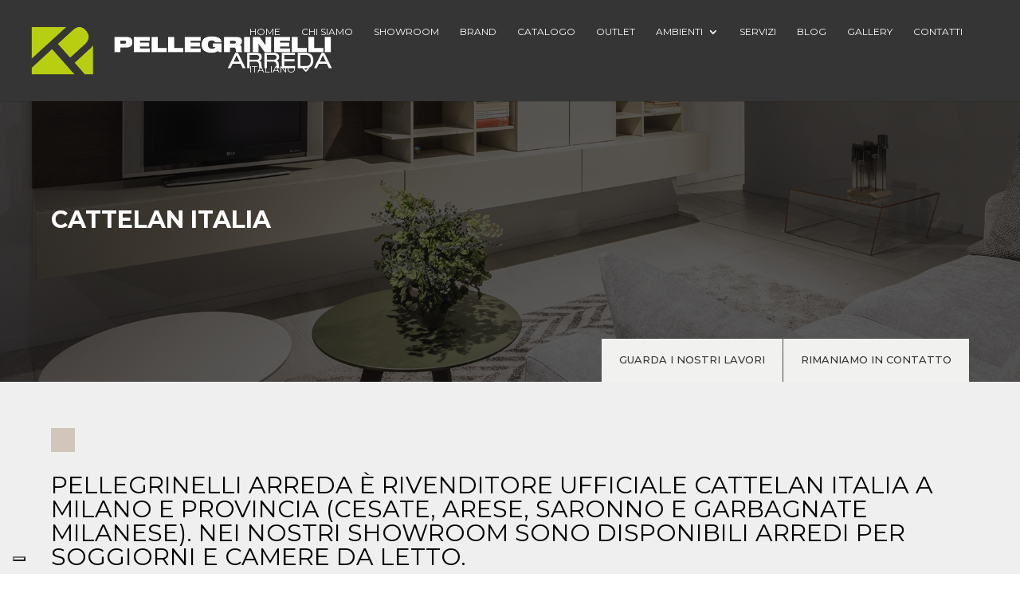

--- FILE ---
content_type: text/html; charset=UTF-8
request_url: https://www.pellegrinelli.it/rivenditore-cattelan-italia-milano/
body_size: 13740
content:
<!DOCTYPE html>
<html lang="it-IT" prefix="og: https://ogp.me/ns#">
<head>
	<meta charset="UTF-8" />
<meta http-equiv="X-UA-Compatible" content="IE=edge">
	<link rel="pingback" href="https://www.pellegrinelli.it/xmlrpc.php" />

	<script type="text/javascript">
		document.documentElement.className = 'js';
	</script>
	
	<link rel="alternate" hreflang="en" href="https://www.pellegrinelli.it/en/cattelan-italia-retailer-milan/" />
<link rel="alternate" hreflang="it" href="https://www.pellegrinelli.it/rivenditore-cattelan-italia-milano/" />
<link rel="alternate" hreflang="x-default" href="https://www.pellegrinelli.it/rivenditore-cattelan-italia-milano/" />
<script type="text/javascript">
			let jqueryParams=[],jQuery=function(r){return jqueryParams=[...jqueryParams,r],jQuery},$=function(r){return jqueryParams=[...jqueryParams,r],$};window.jQuery=jQuery,window.$=jQuery;let customHeadScripts=!1;jQuery.fn=jQuery.prototype={},$.fn=jQuery.prototype={},jQuery.noConflict=function(r){if(window.jQuery)return jQuery=window.jQuery,$=window.jQuery,customHeadScripts=!0,jQuery.noConflict},jQuery.ready=function(r){jqueryParams=[...jqueryParams,r]},$.ready=function(r){jqueryParams=[...jqueryParams,r]},jQuery.load=function(r){jqueryParams=[...jqueryParams,r]},$.load=function(r){jqueryParams=[...jqueryParams,r]},jQuery.fn.ready=function(r){jqueryParams=[...jqueryParams,r]},$.fn.ready=function(r){jqueryParams=[...jqueryParams,r]};</script>
<!-- Ottimizzazione per i motori di ricerca di Rank Math - https://rankmath.com/ -->
<title>Rivenditore Cattelan Italia a Milano e provincia | Pellegrinelli Arreda</title>
<meta name="description" content="Pellegrinelli Arreda è rivenditore ufficiale Cattelan Italia a Milano, provincia e a Cesate. Negli showroom trovi soggiorni e accessori per l&#039;area living."/>
<meta name="robots" content="follow, index, max-snippet:-1, max-video-preview:-1, max-image-preview:large"/>
<link rel="canonical" href="https://www.pellegrinelli.it/rivenditore-cattelan-italia-milano/" />
<meta property="og:locale" content="it_IT" />
<meta property="og:type" content="article" />
<meta property="og:title" content="Rivenditore Cattelan Italia a Milano e provincia | Pellegrinelli Arreda" />
<meta property="og:description" content="Pellegrinelli Arreda è rivenditore ufficiale Cattelan Italia a Milano, provincia e a Cesate. Negli showroom trovi soggiorni e accessori per l&#039;area living." />
<meta property="og:url" content="https://www.pellegrinelli.it/rivenditore-cattelan-italia-milano/" />
<meta property="og:site_name" content="Pellegrinelli" />
<meta property="og:updated_time" content="2025-06-24T19:55:22+02:00" />
<meta property="og:image" content="https://www.pellegrinelli.it/wp-content/uploads/2025/09/pellegrinelli-arreda.png" />
<meta property="og:image:secure_url" content="https://www.pellegrinelli.it/wp-content/uploads/2025/09/pellegrinelli-arreda.png" />
<meta property="og:image:width" content="1200" />
<meta property="og:image:height" content="675" />
<meta property="og:image:alt" content="Cattelan Italia" />
<meta property="og:image:type" content="image/png" />
<meta property="article:published_time" content="2019-08-07T10:58:12+02:00" />
<meta property="article:modified_time" content="2025-06-24T19:55:22+02:00" />
<meta name="twitter:card" content="summary_large_image" />
<meta name="twitter:title" content="Rivenditore Cattelan Italia a Milano e provincia | Pellegrinelli Arreda" />
<meta name="twitter:description" content="Pellegrinelli Arreda è rivenditore ufficiale Cattelan Italia a Milano, provincia e a Cesate. Negli showroom trovi soggiorni e accessori per l&#039;area living." />
<meta name="twitter:image" content="https://www.pellegrinelli.it/wp-content/uploads/2025/09/pellegrinelli-arreda.png" />
<meta name="twitter:label1" content="Tempo di lettura" />
<meta name="twitter:data1" content="9 minuti" />
<script type="application/ld+json" class="rank-math-schema-pro">{"@context":"https://schema.org","@graph":[{"@type":["FurnitureStore","Organization"],"@id":"https://www.pellegrinelli.it/#organization","name":"Pellegrinelli","url":"https://www.pellegrinelli.it","logo":{"@type":"ImageObject","@id":"https://www.pellegrinelli.it/#logo","url":"https://www.pellegrinelli.it/wp-content/uploads/2025/09/pellegrinelli-1.png","contentUrl":"https://www.pellegrinelli.it/wp-content/uploads/2025/09/pellegrinelli-1.png","caption":"Pellegrinelli","inLanguage":"it-IT","width":"1800","height":"1800"},"openingHours":["Monday,Tuesday,Wednesday,Thursday,Friday,Saturday,Sunday 09:00-17:00"],"image":{"@id":"https://www.pellegrinelli.it/#logo"}},{"@type":"WebSite","@id":"https://www.pellegrinelli.it/#website","url":"https://www.pellegrinelli.it","name":"Pellegrinelli","publisher":{"@id":"https://www.pellegrinelli.it/#organization"},"inLanguage":"it-IT"},{"@type":"ImageObject","@id":"https://www.pellegrinelli.it/wp-content/uploads/2025/09/pellegrinelli-arreda.png","url":"https://www.pellegrinelli.it/wp-content/uploads/2025/09/pellegrinelli-arreda.png","width":"1200","height":"675","inLanguage":"it-IT"},{"@type":"WebPage","@id":"https://www.pellegrinelli.it/rivenditore-cattelan-italia-milano/#webpage","url":"https://www.pellegrinelli.it/rivenditore-cattelan-italia-milano/","name":"Rivenditore Cattelan Italia a Milano e provincia | Pellegrinelli Arreda","datePublished":"2019-08-07T10:58:12+02:00","dateModified":"2025-06-24T19:55:22+02:00","isPartOf":{"@id":"https://www.pellegrinelli.it/#website"},"primaryImageOfPage":{"@id":"https://www.pellegrinelli.it/wp-content/uploads/2025/09/pellegrinelli-arreda.png"},"inLanguage":"it-IT"},{"@type":"Person","@id":"https://www.pellegrinelli.it/rivenditore-cattelan-italia-milano/#author","name":"Pellegrinelli Arreda","image":{"@type":"ImageObject","@id":"https://secure.gravatar.com/avatar/462bddae9a54e468b7dc05e008c1b9e5fbf402cba24c023521ffd6455a02679b?s=96&amp;d=mm&amp;r=g","url":"https://secure.gravatar.com/avatar/462bddae9a54e468b7dc05e008c1b9e5fbf402cba24c023521ffd6455a02679b?s=96&amp;d=mm&amp;r=g","caption":"Pellegrinelli Arreda","inLanguage":"it-IT"},"worksFor":{"@id":"https://www.pellegrinelli.it/#organization"}},{"@type":"Article","headline":"Rivenditore Cattelan Italia a Milano e provincia | Pellegrinelli Arreda","datePublished":"2019-08-07T10:58:12+02:00","dateModified":"2025-06-24T19:55:22+02:00","author":{"@id":"https://www.pellegrinelli.it/rivenditore-cattelan-italia-milano/#author","name":"Pellegrinelli Arreda"},"publisher":{"@id":"https://www.pellegrinelli.it/#organization"},"description":"Pellegrinelli Arreda \u00e8 rivenditore ufficiale Cattelan Italia a Milano, provincia e a Cesate. Negli showroom trovi soggiorni e accessori per l&#039;area living.","name":"Rivenditore Cattelan Italia a Milano e provincia | Pellegrinelli Arreda","@id":"https://www.pellegrinelli.it/rivenditore-cattelan-italia-milano/#richSnippet","isPartOf":{"@id":"https://www.pellegrinelli.it/rivenditore-cattelan-italia-milano/#webpage"},"image":{"@id":"https://www.pellegrinelli.it/wp-content/uploads/2025/09/pellegrinelli-arreda.png"},"inLanguage":"it-IT","mainEntityOfPage":{"@id":"https://www.pellegrinelli.it/rivenditore-cattelan-italia-milano/#webpage"}}]}</script>
<!-- /Rank Math WordPress SEO plugin -->

<link rel='dns-prefetch' href='//cdn.iubenda.com' />
<link rel='dns-prefetch' href='//fonts.googleapis.com' />
<link rel="alternate" type="application/rss+xml" title="Pellegrinelli &raquo; Feed" href="https://www.pellegrinelli.it/feed/" />
<link rel="alternate" type="application/rss+xml" title="Pellegrinelli &raquo; Feed dei commenti" href="https://www.pellegrinelli.it/comments/feed/" />
<meta content="Divi v.4.27.4" name="generator"/><link rel='stylesheet' id='ddp-admin-css-vb-css' href='https://www.pellegrinelli.it/wp-content/plugins/ddpro/css/ddp-admin-vb.css?ver=6.8.3' type='text/css' media='all' />
<style id='wp-block-library-theme-inline-css' type='text/css'>
.wp-block-audio :where(figcaption){color:#555;font-size:13px;text-align:center}.is-dark-theme .wp-block-audio :where(figcaption){color:#ffffffa6}.wp-block-audio{margin:0 0 1em}.wp-block-code{border:1px solid #ccc;border-radius:4px;font-family:Menlo,Consolas,monaco,monospace;padding:.8em 1em}.wp-block-embed :where(figcaption){color:#555;font-size:13px;text-align:center}.is-dark-theme .wp-block-embed :where(figcaption){color:#ffffffa6}.wp-block-embed{margin:0 0 1em}.blocks-gallery-caption{color:#555;font-size:13px;text-align:center}.is-dark-theme .blocks-gallery-caption{color:#ffffffa6}:root :where(.wp-block-image figcaption){color:#555;font-size:13px;text-align:center}.is-dark-theme :root :where(.wp-block-image figcaption){color:#ffffffa6}.wp-block-image{margin:0 0 1em}.wp-block-pullquote{border-bottom:4px solid;border-top:4px solid;color:currentColor;margin-bottom:1.75em}.wp-block-pullquote cite,.wp-block-pullquote footer,.wp-block-pullquote__citation{color:currentColor;font-size:.8125em;font-style:normal;text-transform:uppercase}.wp-block-quote{border-left:.25em solid;margin:0 0 1.75em;padding-left:1em}.wp-block-quote cite,.wp-block-quote footer{color:currentColor;font-size:.8125em;font-style:normal;position:relative}.wp-block-quote:where(.has-text-align-right){border-left:none;border-right:.25em solid;padding-left:0;padding-right:1em}.wp-block-quote:where(.has-text-align-center){border:none;padding-left:0}.wp-block-quote.is-large,.wp-block-quote.is-style-large,.wp-block-quote:where(.is-style-plain){border:none}.wp-block-search .wp-block-search__label{font-weight:700}.wp-block-search__button{border:1px solid #ccc;padding:.375em .625em}:where(.wp-block-group.has-background){padding:1.25em 2.375em}.wp-block-separator.has-css-opacity{opacity:.4}.wp-block-separator{border:none;border-bottom:2px solid;margin-left:auto;margin-right:auto}.wp-block-separator.has-alpha-channel-opacity{opacity:1}.wp-block-separator:not(.is-style-wide):not(.is-style-dots){width:100px}.wp-block-separator.has-background:not(.is-style-dots){border-bottom:none;height:1px}.wp-block-separator.has-background:not(.is-style-wide):not(.is-style-dots){height:2px}.wp-block-table{margin:0 0 1em}.wp-block-table td,.wp-block-table th{word-break:normal}.wp-block-table :where(figcaption){color:#555;font-size:13px;text-align:center}.is-dark-theme .wp-block-table :where(figcaption){color:#ffffffa6}.wp-block-video :where(figcaption){color:#555;font-size:13px;text-align:center}.is-dark-theme .wp-block-video :where(figcaption){color:#ffffffa6}.wp-block-video{margin:0 0 1em}:root :where(.wp-block-template-part.has-background){margin-bottom:0;margin-top:0;padding:1.25em 2.375em}
</style>
<link rel='stylesheet' id='wp-components-css' href='https://www.pellegrinelli.it/wp-includes/css/dist/components/style.min.css?ver=6.8.3' type='text/css' media='all' />
<link rel='stylesheet' id='wp-preferences-css' href='https://www.pellegrinelli.it/wp-includes/css/dist/preferences/style.min.css?ver=6.8.3' type='text/css' media='all' />
<link rel='stylesheet' id='wp-block-editor-css' href='https://www.pellegrinelli.it/wp-includes/css/dist/block-editor/style.min.css?ver=6.8.3' type='text/css' media='all' />
<link rel='stylesheet' id='popup-maker-block-library-style-css' href='https://www.pellegrinelli.it/wp-content/plugins/popup-maker/dist/packages/block-library-style.css?ver=dbea705cfafe089d65f1' type='text/css' media='all' />
<style id='global-styles-inline-css' type='text/css'>
:root{--wp--preset--aspect-ratio--square: 1;--wp--preset--aspect-ratio--4-3: 4/3;--wp--preset--aspect-ratio--3-4: 3/4;--wp--preset--aspect-ratio--3-2: 3/2;--wp--preset--aspect-ratio--2-3: 2/3;--wp--preset--aspect-ratio--16-9: 16/9;--wp--preset--aspect-ratio--9-16: 9/16;--wp--preset--color--black: #000000;--wp--preset--color--cyan-bluish-gray: #abb8c3;--wp--preset--color--white: #ffffff;--wp--preset--color--pale-pink: #f78da7;--wp--preset--color--vivid-red: #cf2e2e;--wp--preset--color--luminous-vivid-orange: #ff6900;--wp--preset--color--luminous-vivid-amber: #fcb900;--wp--preset--color--light-green-cyan: #7bdcb5;--wp--preset--color--vivid-green-cyan: #00d084;--wp--preset--color--pale-cyan-blue: #8ed1fc;--wp--preset--color--vivid-cyan-blue: #0693e3;--wp--preset--color--vivid-purple: #9b51e0;--wp--preset--gradient--vivid-cyan-blue-to-vivid-purple: linear-gradient(135deg,rgba(6,147,227,1) 0%,rgb(155,81,224) 100%);--wp--preset--gradient--light-green-cyan-to-vivid-green-cyan: linear-gradient(135deg,rgb(122,220,180) 0%,rgb(0,208,130) 100%);--wp--preset--gradient--luminous-vivid-amber-to-luminous-vivid-orange: linear-gradient(135deg,rgba(252,185,0,1) 0%,rgba(255,105,0,1) 100%);--wp--preset--gradient--luminous-vivid-orange-to-vivid-red: linear-gradient(135deg,rgba(255,105,0,1) 0%,rgb(207,46,46) 100%);--wp--preset--gradient--very-light-gray-to-cyan-bluish-gray: linear-gradient(135deg,rgb(238,238,238) 0%,rgb(169,184,195) 100%);--wp--preset--gradient--cool-to-warm-spectrum: linear-gradient(135deg,rgb(74,234,220) 0%,rgb(151,120,209) 20%,rgb(207,42,186) 40%,rgb(238,44,130) 60%,rgb(251,105,98) 80%,rgb(254,248,76) 100%);--wp--preset--gradient--blush-light-purple: linear-gradient(135deg,rgb(255,206,236) 0%,rgb(152,150,240) 100%);--wp--preset--gradient--blush-bordeaux: linear-gradient(135deg,rgb(254,205,165) 0%,rgb(254,45,45) 50%,rgb(107,0,62) 100%);--wp--preset--gradient--luminous-dusk: linear-gradient(135deg,rgb(255,203,112) 0%,rgb(199,81,192) 50%,rgb(65,88,208) 100%);--wp--preset--gradient--pale-ocean: linear-gradient(135deg,rgb(255,245,203) 0%,rgb(182,227,212) 50%,rgb(51,167,181) 100%);--wp--preset--gradient--electric-grass: linear-gradient(135deg,rgb(202,248,128) 0%,rgb(113,206,126) 100%);--wp--preset--gradient--midnight: linear-gradient(135deg,rgb(2,3,129) 0%,rgb(40,116,252) 100%);--wp--preset--font-size--small: 13px;--wp--preset--font-size--medium: 20px;--wp--preset--font-size--large: 36px;--wp--preset--font-size--x-large: 42px;--wp--preset--spacing--20: 0.44rem;--wp--preset--spacing--30: 0.67rem;--wp--preset--spacing--40: 1rem;--wp--preset--spacing--50: 1.5rem;--wp--preset--spacing--60: 2.25rem;--wp--preset--spacing--70: 3.38rem;--wp--preset--spacing--80: 5.06rem;--wp--preset--shadow--natural: 6px 6px 9px rgba(0, 0, 0, 0.2);--wp--preset--shadow--deep: 12px 12px 50px rgba(0, 0, 0, 0.4);--wp--preset--shadow--sharp: 6px 6px 0px rgba(0, 0, 0, 0.2);--wp--preset--shadow--outlined: 6px 6px 0px -3px rgba(255, 255, 255, 1), 6px 6px rgba(0, 0, 0, 1);--wp--preset--shadow--crisp: 6px 6px 0px rgba(0, 0, 0, 1);}:root { --wp--style--global--content-size: 823px;--wp--style--global--wide-size: 1080px; }:where(body) { margin: 0; }.wp-site-blocks > .alignleft { float: left; margin-right: 2em; }.wp-site-blocks > .alignright { float: right; margin-left: 2em; }.wp-site-blocks > .aligncenter { justify-content: center; margin-left: auto; margin-right: auto; }:where(.is-layout-flex){gap: 0.5em;}:where(.is-layout-grid){gap: 0.5em;}.is-layout-flow > .alignleft{float: left;margin-inline-start: 0;margin-inline-end: 2em;}.is-layout-flow > .alignright{float: right;margin-inline-start: 2em;margin-inline-end: 0;}.is-layout-flow > .aligncenter{margin-left: auto !important;margin-right: auto !important;}.is-layout-constrained > .alignleft{float: left;margin-inline-start: 0;margin-inline-end: 2em;}.is-layout-constrained > .alignright{float: right;margin-inline-start: 2em;margin-inline-end: 0;}.is-layout-constrained > .aligncenter{margin-left: auto !important;margin-right: auto !important;}.is-layout-constrained > :where(:not(.alignleft):not(.alignright):not(.alignfull)){max-width: var(--wp--style--global--content-size);margin-left: auto !important;margin-right: auto !important;}.is-layout-constrained > .alignwide{max-width: var(--wp--style--global--wide-size);}body .is-layout-flex{display: flex;}.is-layout-flex{flex-wrap: wrap;align-items: center;}.is-layout-flex > :is(*, div){margin: 0;}body .is-layout-grid{display: grid;}.is-layout-grid > :is(*, div){margin: 0;}body{padding-top: 0px;padding-right: 0px;padding-bottom: 0px;padding-left: 0px;}:root :where(.wp-element-button, .wp-block-button__link){background-color: #32373c;border-width: 0;color: #fff;font-family: inherit;font-size: inherit;line-height: inherit;padding: calc(0.667em + 2px) calc(1.333em + 2px);text-decoration: none;}.has-black-color{color: var(--wp--preset--color--black) !important;}.has-cyan-bluish-gray-color{color: var(--wp--preset--color--cyan-bluish-gray) !important;}.has-white-color{color: var(--wp--preset--color--white) !important;}.has-pale-pink-color{color: var(--wp--preset--color--pale-pink) !important;}.has-vivid-red-color{color: var(--wp--preset--color--vivid-red) !important;}.has-luminous-vivid-orange-color{color: var(--wp--preset--color--luminous-vivid-orange) !important;}.has-luminous-vivid-amber-color{color: var(--wp--preset--color--luminous-vivid-amber) !important;}.has-light-green-cyan-color{color: var(--wp--preset--color--light-green-cyan) !important;}.has-vivid-green-cyan-color{color: var(--wp--preset--color--vivid-green-cyan) !important;}.has-pale-cyan-blue-color{color: var(--wp--preset--color--pale-cyan-blue) !important;}.has-vivid-cyan-blue-color{color: var(--wp--preset--color--vivid-cyan-blue) !important;}.has-vivid-purple-color{color: var(--wp--preset--color--vivid-purple) !important;}.has-black-background-color{background-color: var(--wp--preset--color--black) !important;}.has-cyan-bluish-gray-background-color{background-color: var(--wp--preset--color--cyan-bluish-gray) !important;}.has-white-background-color{background-color: var(--wp--preset--color--white) !important;}.has-pale-pink-background-color{background-color: var(--wp--preset--color--pale-pink) !important;}.has-vivid-red-background-color{background-color: var(--wp--preset--color--vivid-red) !important;}.has-luminous-vivid-orange-background-color{background-color: var(--wp--preset--color--luminous-vivid-orange) !important;}.has-luminous-vivid-amber-background-color{background-color: var(--wp--preset--color--luminous-vivid-amber) !important;}.has-light-green-cyan-background-color{background-color: var(--wp--preset--color--light-green-cyan) !important;}.has-vivid-green-cyan-background-color{background-color: var(--wp--preset--color--vivid-green-cyan) !important;}.has-pale-cyan-blue-background-color{background-color: var(--wp--preset--color--pale-cyan-blue) !important;}.has-vivid-cyan-blue-background-color{background-color: var(--wp--preset--color--vivid-cyan-blue) !important;}.has-vivid-purple-background-color{background-color: var(--wp--preset--color--vivid-purple) !important;}.has-black-border-color{border-color: var(--wp--preset--color--black) !important;}.has-cyan-bluish-gray-border-color{border-color: var(--wp--preset--color--cyan-bluish-gray) !important;}.has-white-border-color{border-color: var(--wp--preset--color--white) !important;}.has-pale-pink-border-color{border-color: var(--wp--preset--color--pale-pink) !important;}.has-vivid-red-border-color{border-color: var(--wp--preset--color--vivid-red) !important;}.has-luminous-vivid-orange-border-color{border-color: var(--wp--preset--color--luminous-vivid-orange) !important;}.has-luminous-vivid-amber-border-color{border-color: var(--wp--preset--color--luminous-vivid-amber) !important;}.has-light-green-cyan-border-color{border-color: var(--wp--preset--color--light-green-cyan) !important;}.has-vivid-green-cyan-border-color{border-color: var(--wp--preset--color--vivid-green-cyan) !important;}.has-pale-cyan-blue-border-color{border-color: var(--wp--preset--color--pale-cyan-blue) !important;}.has-vivid-cyan-blue-border-color{border-color: var(--wp--preset--color--vivid-cyan-blue) !important;}.has-vivid-purple-border-color{border-color: var(--wp--preset--color--vivid-purple) !important;}.has-vivid-cyan-blue-to-vivid-purple-gradient-background{background: var(--wp--preset--gradient--vivid-cyan-blue-to-vivid-purple) !important;}.has-light-green-cyan-to-vivid-green-cyan-gradient-background{background: var(--wp--preset--gradient--light-green-cyan-to-vivid-green-cyan) !important;}.has-luminous-vivid-amber-to-luminous-vivid-orange-gradient-background{background: var(--wp--preset--gradient--luminous-vivid-amber-to-luminous-vivid-orange) !important;}.has-luminous-vivid-orange-to-vivid-red-gradient-background{background: var(--wp--preset--gradient--luminous-vivid-orange-to-vivid-red) !important;}.has-very-light-gray-to-cyan-bluish-gray-gradient-background{background: var(--wp--preset--gradient--very-light-gray-to-cyan-bluish-gray) !important;}.has-cool-to-warm-spectrum-gradient-background{background: var(--wp--preset--gradient--cool-to-warm-spectrum) !important;}.has-blush-light-purple-gradient-background{background: var(--wp--preset--gradient--blush-light-purple) !important;}.has-blush-bordeaux-gradient-background{background: var(--wp--preset--gradient--blush-bordeaux) !important;}.has-luminous-dusk-gradient-background{background: var(--wp--preset--gradient--luminous-dusk) !important;}.has-pale-ocean-gradient-background{background: var(--wp--preset--gradient--pale-ocean) !important;}.has-electric-grass-gradient-background{background: var(--wp--preset--gradient--electric-grass) !important;}.has-midnight-gradient-background{background: var(--wp--preset--gradient--midnight) !important;}.has-small-font-size{font-size: var(--wp--preset--font-size--small) !important;}.has-medium-font-size{font-size: var(--wp--preset--font-size--medium) !important;}.has-large-font-size{font-size: var(--wp--preset--font-size--large) !important;}.has-x-large-font-size{font-size: var(--wp--preset--font-size--x-large) !important;}
:where(.wp-block-post-template.is-layout-flex){gap: 1.25em;}:where(.wp-block-post-template.is-layout-grid){gap: 1.25em;}
:where(.wp-block-columns.is-layout-flex){gap: 2em;}:where(.wp-block-columns.is-layout-grid){gap: 2em;}
:root :where(.wp-block-pullquote){font-size: 1.5em;line-height: 1.6;}
</style>
<link rel='stylesheet' id='wpml-menu-item-0-css' href='https://www.pellegrinelli.it/wp-content/plugins/sitepress-multilingual-cms/templates/language-switchers/menu-item/style.min.css?ver=1' type='text/css' media='all' />
<link rel='stylesheet' id='wppopups-base-css' href='https://www.pellegrinelli.it/wp-content/plugins/wp-popups-lite/src/assets/css/wppopups-base.css?ver=2.2.0.3' type='text/css' media='all' />
<link rel='stylesheet' id='page-generator-pro-divi-styles-css' href='https://www.pellegrinelli.it/wp-content/plugins/page-generator-pro/includes/admin/integrations/divi/styles/style.min.css?ver=4.7.2' type='text/css' media='all' />
<link rel='stylesheet' id='et-builder-googlefonts-cached-css' href='https://fonts.googleapis.com/css?family=Montserrat:100,100italic,200,200italic,300,300italic,regular,italic,500,500italic,600,600italic,700,700italic,800,800italic,900,900italic|Playfair+Display:regular,500,600,700,800,900,italic,500italic,600italic,700italic,800italic,900italic|Lato:100,100italic,300,300italic,regular,italic,700,700italic,900,900italic|Raleway:100,200,300,regular,500,600,700,800,900,100italic,200italic,300italic,italic,500italic,600italic,700italic,800italic,900italic&#038;subset=latin,latin-ext&#038;display=swap' type='text/css' media='all' />
<link rel='stylesheet' id='divi-style-pum-css' href='https://www.pellegrinelli.it/wp-content/themes/Divi/style-static.min.css?ver=4.27.4' type='text/css' media='all' />
<script type="text/javascript" src="https://www.pellegrinelli.it/wp-content/plugins/ddpro/js/clipboard.min.js?ver=6.8.3" id="ddp-clipboard-js"></script>
<script type="text/javascript" src="https://www.pellegrinelli.it/wp-content/plugins/ddpro/js/jquery.alphanum.js?ver=6.8.3" id="ddp-alphanum-js"></script>
<script type="text/javascript" id="ddp-admin-js-extra">
/* <![CDATA[ */
var ddp_wl_options_for_js = {"ddp_wl_pn_for_js":"Divi Den Pro","ddp_wl_i_for_js":"https:\/\/www.pellegrinelli.it\/wp-content\/plugins\/ddpro\/\/include\/ddp-icon.png"};
/* ]]> */
</script>
<script type="text/javascript" src="https://www.pellegrinelli.it/wp-content/plugins/ddpro/js/ddp-admin.js?ver=6.8.3" id="ddp-admin-js"></script>

<script  type="text/javascript" class=" _iub_cs_skip" type="text/javascript" id="iubenda-head-inline-scripts-0">
/* <![CDATA[ */

var _iub = _iub || [];
_iub.csConfiguration = {"ccpaAcknowledgeOnDisplay":true,"ccpaApplies":true,"consentOnContinuedBrowsing":false,"enableCcpa":true,"floatingPreferencesButtonDisplay":"bottom-left","invalidateConsentWithoutLog":true,"perPurposeConsent":true,"siteId":2631827,"whitelabel":false,"cookiePolicyId":72717514,"lang":"it", "banner":{ "acceptButtonDisplay":true,"closeButtonDisplay":false,"customizeButtonDisplay":true,"explicitWithdrawal":true,"listPurposes":true,"position":"float-top-center","rejectButtonDisplay":true }};
/* ]]> */
</script>
<script  type="text/javascript" src="//cdn.iubenda.com/cs/ccpa/stub.js" class=" _iub_cs_skip" type="text/javascript" src="//cdn.iubenda.com/cs/ccpa/stub.js?ver=3.12.4" id="iubenda-head-scripts-0-js"></script>
<script  type="text/javascript" src="//cdn.iubenda.com/cs/iubenda_cs.js" charset="UTF-8" async="async" class=" _iub_cs_skip" type="text/javascript" src="//cdn.iubenda.com/cs/iubenda_cs.js?ver=3.12.4" id="iubenda-head-scripts-1-js"></script>
<link rel="https://api.w.org/" href="https://www.pellegrinelli.it/wp-json/" /><link rel="alternate" title="JSON" type="application/json" href="https://www.pellegrinelli.it/wp-json/wp/v2/pages/243019" /><link rel="EditURI" type="application/rsd+xml" title="RSD" href="https://www.pellegrinelli.it/xmlrpc.php?rsd" />
<meta name="generator" content="WordPress 6.8.3" />
<link rel='shortlink' href='https://www.pellegrinelli.it/?p=243019' />
<link rel="alternate" title="oEmbed (JSON)" type="application/json+oembed" href="https://www.pellegrinelli.it/wp-json/oembed/1.0/embed?url=https%3A%2F%2Fwww.pellegrinelli.it%2Frivenditore-cattelan-italia-milano%2F" />
<link rel="alternate" title="oEmbed (XML)" type="text/xml+oembed" href="https://www.pellegrinelli.it/wp-json/oembed/1.0/embed?url=https%3A%2F%2Fwww.pellegrinelli.it%2Frivenditore-cattelan-italia-milano%2F&#038;format=xml" />
<meta name="generator" content="WPML ver:4.6.15 stt:1,27;" />
<!-- Global site tag (gtag.js) - Google Analytics -->
<script async src="https://www.googletagmanager.com/gtag/js?id=G-EPZ47V5T7G"></script>
<script>
  window.dataLayer = window.dataLayer || [];
  function gtag(){dataLayer.push(arguments);}
  gtag('js', new Date());

  gtag('config', 'G-EPZ47V5T7G');
</script><meta name="viewport" content="width=device-width, initial-scale=1.0, maximum-scale=1.0, user-scalable=0" /><style type="text/css" id="custom-background-css">
body.custom-background { background-color: #ffffff; }
</style>
	<!-- Facebook Pixel Code -->
<script>
  !function(f,b,e,v,n,t,s)
  {if(f.fbq)return;n=f.fbq=function(){n.callMethod?
  n.callMethod.apply(n,arguments):n.queue.push(arguments)};
  if(!f._fbq)f._fbq=n;n.push=n;n.loaded=!0;n.version='2.0';
  n.queue=[];t=b.createElement(e);t.async=!0;
  t.src=v;s=b.getElementsByTagName(e)[0];
  s.parentNode.insertBefore(t,s)}(window, document,'script',
  'https://connect.facebook.net/en_US/fbevents.js');
  fbq('init', '1056203098171475');
  fbq('track', 'PageView');
</script>
<noscript><img height="1" width="1" style="display:none" src="https://www.facebook.com/tr?id=1056203098171475&amp;ev=PageView&amp;noscript=1"></noscript>
<!-- End Facebook Pixel Code -->

<meta name="facebook-domain-verification" content="kvs8noy9qgrrt77e7rkl034ovin5dp"><link rel="icon" href="https://www.pellegrinelli.it/wp-content/uploads/2019/04/cropped-Risorsa-1-32x32.jpg" sizes="32x32" />
<link rel="icon" href="https://www.pellegrinelli.it/wp-content/uploads/2019/04/cropped-Risorsa-1-192x192.jpg" sizes="192x192" />
<link rel="apple-touch-icon" href="https://www.pellegrinelli.it/wp-content/uploads/2019/04/cropped-Risorsa-1-180x180.jpg" />
<meta name="msapplication-TileImage" content="https://www.pellegrinelli.it/wp-content/uploads/2019/04/cropped-Risorsa-1-270x270.jpg" />
<link rel="stylesheet" id="et-core-unified-tb-246605-243019-cached-inline-styles" href="https://www.pellegrinelli.it/wp-content/et-cache/243019/et-core-unified-tb-246605-243019.min.css?ver=1765834488" /><link rel="stylesheet" id="et-core-unified-243019-cached-inline-styles" href="https://www.pellegrinelli.it/wp-content/et-cache/243019/et-core-unified-243019.min.css?ver=1765834488" /><link rel="stylesheet" id="et-core-unified-tb-246605-deferred-243019-cached-inline-styles" href="https://www.pellegrinelli.it/wp-content/et-cache/243019/et-core-unified-tb-246605-deferred-243019.min.css?ver=1765834488" /></head>
<body class="wp-singular page-template-default page page-id-243019 custom-background wp-theme-Divi et-tb-has-template et-tb-has-footer et_pb_button_helper_class et_fullwidth_nav et_fixed_nav et_show_nav et_primary_nav_dropdown_animation_fade et_secondary_nav_dropdown_animation_fade et_header_style_left et_cover_background et_pb_gutter osx et_pb_gutters3 et_pb_pagebuilder_layout et_smooth_scroll et_no_sidebar et_divi_theme et-db">
	<div id="page-container">
<div id="et-boc" class="et-boc">
			
		

	<header id="main-header" data-height-onload="66">
		<div class="container clearfix et_menu_container">
					<div class="logo_container">
				<span class="logo_helper"></span>
				<a href="https://www.pellegrinelli.it/">
				<img src="https://pellegrinelli.it/wp-content/uploads/2019/04/Risorsa-1.png" width="785" height="129" alt="Pellegrinelli" id="logo" data-height-percentage="52" />
				</a>
			</div>
					<div id="et-top-navigation" data-height="66" data-fixed-height="40">
									<nav id="top-menu-nav">
					<ul id="top-menu" class="nav"><li class="menu-item menu-item-type-post_type menu-item-object-page menu-item-home menu-item-241916"><a href="https://www.pellegrinelli.it/">Home</a></li>
<li class="menu-item menu-item-type-post_type menu-item-object-page menu-item-241917"><a href="https://www.pellegrinelli.it/chi-siamo/">Chi siamo</a></li>
<li class="menu-item menu-item-type-post_type menu-item-object-page menu-item-246243"><a href="https://www.pellegrinelli.it/showroom/">showroom</a></li>
<li class="menu-item menu-item-type-post_type menu-item-object-page menu-item-242140"><a href="https://www.pellegrinelli.it/prodotti/">Brand</a></li>
<li class="menu-item menu-item-type-post_type menu-item-object-page menu-item-242583"><a href="https://www.pellegrinelli.it/catalogo/">Catalogo</a></li>
<li class="menu-item menu-item-type-post_type menu-item-object-page menu-item-248833"><a href="https://www.pellegrinelli.it/outlet-arredamento/">Outlet</a></li>
<li class="menu-item menu-item-type-custom menu-item-object-custom menu-item-has-children menu-item-244882"><a href="#">Ambienti</a>
<ul class="sub-menu">
	<li class="menu-item menu-item-type-post_type menu-item-object-page menu-item-244888"><a href="https://www.pellegrinelli.it/cucine-milano/">Cucine</a></li>
	<li class="menu-item menu-item-type-post_type menu-item-object-page menu-item-244883"><a href="https://www.pellegrinelli.it/soggiorni-milano-cesate/">Soggiorni</a></li>
	<li class="menu-item menu-item-type-post_type menu-item-object-page menu-item-244887"><a href="https://www.pellegrinelli.it/divani-milano-cesate/">Divani</a></li>
	<li class="menu-item menu-item-type-post_type menu-item-object-page menu-item-244884"><a href="https://www.pellegrinelli.it/tavoli-e-sedie-milano-cesate/">Tavoli e sedie</a></li>
	<li class="menu-item menu-item-type-post_type menu-item-object-page menu-item-244885"><a href="https://www.pellegrinelli.it/camere-da-letto-milano-cesate/">Camere da letto</a></li>
	<li class="menu-item menu-item-type-post_type menu-item-object-page menu-item-244890"><a href="https://www.pellegrinelli.it/camere-per-ragazzi-milano-cesate/">Camere per ragazzi</a></li>
	<li class="menu-item menu-item-type-post_type menu-item-object-page menu-item-244886"><a href="https://www.pellegrinelli.it/reti-e-materassi-milano-cesate/">Reti e Materassi</a></li>
	<li class="menu-item menu-item-type-post_type menu-item-object-page menu-item-244893"><a href="https://www.pellegrinelli.it/arredo-bagno-milano-cesate/">Arredo Bagno</a></li>
	<li class="menu-item menu-item-type-post_type menu-item-object-page menu-item-244894"><a href="https://www.pellegrinelli.it/arredamento-salvaspazio-milano-cesate/">Arredamento salvaspazio</a></li>
	<li class="menu-item menu-item-type-post_type menu-item-object-page menu-item-244891"><a href="https://www.pellegrinelli.it/arredamento-ufficio-milano-cesate/">Arredo per Ufficio</a></li>
	<li class="menu-item menu-item-type-post_type menu-item-object-page menu-item-244889"><a href="https://www.pellegrinelli.it/carte-da-parati-milano-cesate/">Carta da parati</a></li>
	<li class="menu-item menu-item-type-post_type menu-item-object-page menu-item-244892"><a href="https://www.pellegrinelli.it/arredo-giardino-milano-cesate/">Arredo Giardino</a></li>
</ul>
</li>
<li class="menu-item menu-item-type-post_type menu-item-object-page menu-item-242152"><a href="https://www.pellegrinelli.it/servizi/">Servizi</a></li>
<li class="menu-item menu-item-type-post_type menu-item-object-page menu-item-242153"><a href="https://www.pellegrinelli.it/blog/">Blog</a></li>
<li class="menu-item menu-item-type-post_type menu-item-object-page menu-item-245388"><a href="https://www.pellegrinelli.it/gallery/">Gallery</a></li>
<li class="menu-item menu-item-type-post_type menu-item-object-page menu-item-242003"><a href="https://www.pellegrinelli.it/contatti/">Contatti</a></li>
<li class="menu-item wpml-ls-slot-13 wpml-ls-item wpml-ls-item-it wpml-ls-current-language wpml-ls-menu-item wpml-ls-last-item menu-item-type-wpml_ls_menu_item menu-item-object-wpml_ls_menu_item menu-item-has-children menu-item-wpml-ls-13-it"><a href="https://www.pellegrinelli.it/rivenditore-cattelan-italia-milano/" title="Italiano"><span class="wpml-ls-native" lang="it">Italiano</span></a>
<ul class="sub-menu">
	<li class="menu-item wpml-ls-slot-13 wpml-ls-item wpml-ls-item-en wpml-ls-menu-item wpml-ls-first-item menu-item-type-wpml_ls_menu_item menu-item-object-wpml_ls_menu_item menu-item-wpml-ls-13-en"><a href="https://www.pellegrinelli.it/en/cattelan-italia-retailer-milan/" title="Inglese"><span class="wpml-ls-native" lang="en">English</span><span class="wpml-ls-display"><span class="wpml-ls-bracket"> (</span>Inglese<span class="wpml-ls-bracket">)</span></span></a></li>
</ul>
</li>
</ul>					</nav>
				
				
				
				
				<div id="et_mobile_nav_menu">
				<div class="mobile_nav closed">
					<span class="select_page">Seleziona una pagina</span>
					<span class="mobile_menu_bar mobile_menu_bar_toggle"></span>
				</div>
			</div>			</div> <!-- #et-top-navigation -->
		</div> <!-- .container -->
			</header> <!-- #main-header -->
<div id="et-main-area">
	
<div id="main-content">


			
				<article id="post-243019" class="post-243019 page type-page status-publish hentry">

				
					<div class="entry-content">
					<div class="et-l et-l--post">
			<div class="et_builder_inner_content et_pb_gutters3">
		<div class="et_pb_section et_pb_section_0 impi_services_page_header et_pb_with_background et_section_regular" >
				
				
				
				
				
				
				<div class="et_pb_row et_pb_row_0">
				<div class="et_pb_column et_pb_column_4_4 et_pb_column_0  et_pb_css_mix_blend_mode_passthrough et-last-child">
				
				
				
				
				<div class="et_pb_module et_pb_text et_pb_text_0  et_pb_text_align_left et_pb_bg_layout_light">
				
				
				
				
				<div class="et_pb_text_inner"><p>CATTELAN ITALIA</p></div>
			</div>
			</div>
				
				
				
				
			</div><div class="et_pb_row et_pb_row_1">
				<div class="et_pb_column et_pb_column_4_4 et_pb_column_1  et_pb_css_mix_blend_mode_passthrough et-last-child">
				
				
				
				
				<div class="et_pb_button_module_wrapper et_pb_button_0_wrapper  et_pb_module ">
				<a class="et_pb_button et_pb_button_0 et_hover_enabled et_pb_bg_layout_light" href="https://pellegrinelli.it/gallery/">Guarda i nostri lavori</a>
			</div><div class="et_pb_button_module_wrapper et_pb_button_1_wrapper  et_pb_module ">
				<a class="et_pb_button et_pb_button_1 et_hover_enabled et_pb_bg_layout_light" href="https://pellegrinelli.it/contatti/">Rimaniamo in contatto</a>
			</div>
			</div>
				
				
				
				
			</div>
				
				
			</div><div class="et_pb_section et_pb_section_1 impi_about_page_intro et_pb_with_background et_section_regular" >
				
				
				
				
				
				
				<div class="et_pb_row et_pb_row_2">
				<div class="et_pb_column et_pb_column_4_4 et_pb_column_2  et_pb_css_mix_blend_mode_passthrough et-last-child">
				
				
				
				
				<div class="et_pb_module et_pb_text et_pb_text_1  et_pb_text_align_left et_pb_bg_layout_light">
				
				
				
				
				<div class="et_pb_text_inner"><h1><span style="font-weight: 400;">Pellegrinelli Arreda è rivenditore ufficiale Cattelan Italia a Milano e provincia (Cesate, Arese, Saronno e Garbagnate Milanese). Nei nostri showroom sono disponibili arredi per soggiorni e camere da letto.</span></h1></div>
			</div>
			</div>
				
				
				
				
			</div><div class="et_pb_row et_pb_row_3">
				<div class="et_pb_column et_pb_column_4_4 et_pb_column_3  et_pb_css_mix_blend_mode_passthrough et-last-child">
				
				
				
				
				<div class="et_pb_module et_pb_text et_pb_text_2  et_pb_text_align_left et_pb_bg_layout_light">
				
				
				
				
				<div class="et_pb_text_inner"><p><span style="font-weight: 400;">Il grandioso progetto di Giorgio Cattelan, geniale imprenditore italiano che con le sue idee ha segnato la storia del ventesimo secolo, di creare un’azienda di arredamento in grado di proporre mobili ed accessori di qualità, che aiutassero a fare conoscere l’eccellenza del Made in Italy nel mondo si concretizza nel 1979, quando l’uomo fonda, insieme alla moglie Silvia, la<strong> Cattelan Italia</strong>. Oggi l’azienda ha sede a Carrè, nel cuore del distretto industriale dell’alto vicentino.</span></p>
<p><span style="font-weight: 400;">La nascita della Cattelan Italia segna l’inizio di una grande avventura per la famiglia, sia umana che professionale, e per l’Italia intera, che anche grazie all’azienda viene riconosciuta come luogo in cui l’arte, il design e la creatività fluiscono liberi e senza limiti.</span></p>
<p><span style="font-weight: 400;">Sotto questo punto di vista, un enorme contributo è stato dato dai disegnatori e dai progettisti che nel corso degli anni hanno collaborato con Cattelan Italia. Tutti coloro che hanno creato progetti per l’azienda hanno pensato sia allo<strong> stile</strong> che al <strong>comfort</strong>, creando <strong>mobili e complementi d’arredo capaci di esprimere alla perfezione lo stile ed il carattere del cliente</strong>, senza trascurare il bisogno di funzionalità e comodità di ogni abitazione.</span></p>
<p><span style="font-weight: 400;">Tra i <strong>rivenditori ufficiali Cattelan Italia a Milano e provincia </strong>(zona Cesate, Arese, Saronno e Garbagnate Milanese), <strong>Pellegrinelli Arreda</strong> è un punto di riferimento per tutti coloro che vogliono acquistare arredamento di qualità. Visitando gli showroom a Milano e Cesate i clienti potranno toccare con mano la qualità dei prodotti firmati dal brand e lasciarsi consigliare da interior designer e personal home shopper le migliori soluzioni d’arredo per la loro casa.</span></p></div>
			</div>
			</div>
				
				
				
				
			</div>
				
				
			</div><div class="et_pb_section et_pb_section_2 et_section_regular" >
				
				
				
				
				
				
				<div class="et_pb_row et_pb_row_4 et_pb_gutters1">
				<div class="et_pb_column et_pb_column_4_4 et_pb_column_4  et_pb_css_mix_blend_mode_passthrough et-last-child">
				
				
				
				
				<div class="et_pb_module et_pb_gallery et_pb_gallery_0  et_pb_bg_layout_light et_pb_gallery_grid">
				<div class="et_pb_gallery_items et_post_gallery clearfix" data-per_page="20"><div class="et_pb_gallery_item et_pb_grid_item et_pb_bg_layout_light et_pb_gallery_item_0_0"><div class="et_pb_gallery_image landscape">
					<a href="https://www.pellegrinelli.it/wp-content/uploads/2019/08/cattelan-clous-e1565195279731.jpg" title="Cloud di Cattelan Italia">
					<img fetchpriority="high" decoding="async" width="400" height="284" src="https://www.pellegrinelli.it/wp-content/uploads/2019/08/cattelan-clous-e1565195279731-400x284.jpg" alt="Cloud di Cattelan Italia" srcset="https://www.pellegrinelli.it/wp-content/uploads/2019/08/cattelan-clous-e1565195279731.jpg 479w, https://www.pellegrinelli.it/wp-content/uploads/2019/08/cattelan-clous-e1565195279731-400x284.jpg 480w" sizes="(max-width:479px) 479px, 100vw" class="wp-image-243062" />
					<span class="et_overlay"></span>
				</a>
				</div></div><div class="et_pb_gallery_item et_pb_grid_item et_pb_bg_layout_light et_pb_gallery_item_0_1"><div class="et_pb_gallery_image landscape">
					<a href="https://www.pellegrinelli.it/wp-content/uploads/2019/08/cattelan-convivium.jpg" title="Convivium di Cattelan Italia">
					<img loading="lazy" decoding="async" width="400" height="284" src="https://www.pellegrinelli.it/wp-content/uploads/2019/08/cattelan-convivium-400x284.jpg" alt="Convivium di Cattelan Italia" srcset="https://www.pellegrinelli.it/wp-content/uploads/2019/08/cattelan-convivium.jpg 479w, https://www.pellegrinelli.it/wp-content/uploads/2019/08/cattelan-convivium-400x284.jpg 480w" sizes="(max-width:479px) 479px, 100vw" class="wp-image-243064" />
					<span class="et_overlay"></span>
				</a>
				</div></div><div class="et_pb_gallery_item et_pb_grid_item et_pb_bg_layout_light et_pb_gallery_item_0_2"><div class="et_pb_gallery_image landscape">
					<a href="https://www.pellegrinelli.it/wp-content/uploads/2019/08/cattelan-royalton-e1565195407725.jpg" title="Royalton di Cattelan Italia">
					<img loading="lazy" decoding="async" width="400" height="284" src="https://www.pellegrinelli.it/wp-content/uploads/2019/08/cattelan-royalton-400x284.jpg" alt="Royalton di Cattelan Italia" srcset="https://www.pellegrinelli.it/wp-content/uploads/2019/08/cattelan-royalton-e1565195407725.jpg 479w, https://www.pellegrinelli.it/wp-content/uploads/2019/08/cattelan-royalton-400x284.jpg 480w" sizes="(max-width:479px) 479px, 100vw" class="wp-image-243066" />
					<span class="et_overlay"></span>
				</a>
				</div></div><div class="et_pb_gallery_item et_pb_grid_item et_pb_bg_layout_light et_pb_gallery_item_0_3"><div class="et_pb_gallery_image landscape">
					<a href="https://www.pellegrinelli.it/wp-content/uploads/2019/08/cattelan-skorpio-e1565195515468.jpg" title="Skorpio di Cattelan Italia">
					<img loading="lazy" decoding="async" width="400" height="284" src="https://www.pellegrinelli.it/wp-content/uploads/2019/08/cattelan-skorpio-400x284.jpg" alt="Skorpio di Cattelan Italia" srcset="https://www.pellegrinelli.it/wp-content/uploads/2019/08/cattelan-skorpio-e1565195515468.jpg 479w, https://www.pellegrinelli.it/wp-content/uploads/2019/08/cattelan-skorpio-400x284.jpg 480w" sizes="(max-width:479px) 479px, 100vw" class="wp-image-243068" />
					<span class="et_overlay"></span>
				</a>
				</div></div></div></div>
			</div>
				
				
				
				
			</div><div class="et_pb_row et_pb_row_5">
				<div class="et_pb_column et_pb_column_4_4 et_pb_column_5  et_pb_css_mix_blend_mode_passthrough et-last-child">
				
				
				
				
				<div class="et_pb_module et_pb_text et_pb_text_3  et_pb_text_align_left et_pb_bg_layout_light">
				
				
				
				
				<div class="et_pb_text_inner"><h2><span style="font-weight: 400;">Pellegrinelli Arreda: le proposte Cattelan Italia nel catalogo del rivenditore</span></h2></div>
			</div><div class="et_pb_module et_pb_text et_pb_text_4  et_pb_text_align_left et_pb_bg_layout_light">
				
				
				
				
				<div class="et_pb_text_inner"><p><span style="font-weight: 400;">Cattelan Italia propone <strong>numerose collezioni ed articoli per arredare ogni ambiente di case private e spazi di lavoro</strong>. Dai prodotti per la zona living a quelli per la zona notte, dagli arredi per gli uffici a quelli dedicati alle soluzioni contract, l’azienda mette a disposizione del pubblico pezzi d’arredamento di qualità, tutti curati nei minimi dettagli.</span></p>
<p><span style="font-weight: 400;">Tra i prodotti più rappresentativi di Cattelan Italia ci sono il <strong>tavolo</strong> <strong>Skorpio</strong>, la <strong>madia contenitore Royalton</strong> e le<strong> lampade Cloud</strong>, proposte dal design ricercato e particolarissimo.</span></p>
<p><span style="font-weight: 400;">Skorpio è un tavolo con base in acciaio verniciato e ripiano in cristallo che trova largo spazio nei soggiorni e negli studi. Il prodotto è stato disegnato da Andrea Lucatello nel 2014 ed in pochi anni è diventato una vera icona di design e un esempio di come anche l’estetica più semplice possa regalare un forte impatto visivo.</span></p>
<p><span style="font-weight: 400;">Royalton, invece, è un mobile contenitore del 2017 progettato da Philip Jackson. La madia è realizzata in legno, ha ante in poliuretano laccato con motivi geometrici ed è caratterizzata da un design moderno ed originale.</span></p>
<p><span style="font-weight: 400;">Infine, Cloud è una collezione di lampade che comprende sia una soluzione a soffitto sia un abat-jour. Originalità è la parola migliore per descrivere questa linea: i paralumi  in cristallo iride rendono il prodotto leggerissimo e quasi duttile, regalando un effetto sorprendente. I sistemi di illuminazione Cloud possono essere installati in grandi o piccoli spazi senza perdere di bellezza e personalità.</span></p>
<blockquote>
<p>Visitando gli showroom Pellegrinelli Arreda a Milano e Cesate, vicino ad Arese, Saronno e Garbagnate Milanese, i clienti potranno scoprire questi e tanti altri iconici prodotti firmati Cattelan Italia.</p>
</blockquote></div>
			</div>
			</div>
				
				
				
				
			</div><div class="et_pb_row et_pb_row_6">
				<div class="et_pb_column et_pb_column_4_4 et_pb_column_6  et_pb_css_mix_blend_mode_passthrough et-last-child">
				
				
				
				
				<div class="et_pb_module et_pb_code et_pb_code_0">
				
				
				
				
				<div class="et_pb_code_inner"><script type="text/javascript" src="https://www.wm4pr.com/js/trovaprodotti-iframe-client.min.js" async="async"></script><iframe id="tppIframe" style="background-color:transparent; width:100%; height:3000px; border:none; margin:0; max-width:none;" src="https://www.wm4pr.com/it/109437/catalog/brand-116_1" allowtransparency="true" frameborder="0"></iframe></div>
			</div>
			</div>
				
				
				
				
			</div>
				
				
			</div>		</div>
	</div>
						</div>

				
				</article>

			

</div>

	<footer class="et-l et-l--footer">
			<div class="et_builder_inner_content et_pb_gutters3"><div class="et_pb_section et_pb_section_0_tb_footer impi_blurbs2 et_pb_with_background et_section_regular" >
				
				
				
				
				
				
				<div class="et_pb_with_border et_pb_row et_pb_row_0_tb_footer et_pb_gutters1">
				<div class="et_pb_column et_pb_column_1_2 et_pb_column_0_tb_footer  et_pb_css_mix_blend_mode_passthrough">
				
				
				
				
				<div class="et_pb_module et_pb_text et_pb_text_0_tb_footer  et_pb_text_align_center et_pb_bg_layout_light">
				
				
				
				
				<div class="et_pb_text_inner"><img loading="lazy" decoding="async" class="wp-image-225939 alignnone size-medium" src="https://pellegrinelli.it/wp-content/uploads/2019/04/Risorsa-2-300x238.png" alt="" width="56" height="48" />    PELLEGRINELLI ARREDA</div>
			</div>
			</div><div class="et_pb_column et_pb_column_1_2 et_pb_column_1_tb_footer  et_pb_css_mix_blend_mode_passthrough et-last-child">
				
				
				
				
				<ul class="et_pb_module et_pb_social_media_follow et_pb_social_media_follow_0_tb_footer clearfix  et_pb_text_align_right et_pb_bg_layout_light">
				
				
				
				
				<li
            class='et_pb_social_media_follow_network_0_tb_footer et_pb_social_icon et_pb_social_network_link  et-social-facebook'><a
              href='https://www.facebook.com/pellegrinelli.arreda/'
              class='icon et_pb_with_border'
              title='Segui su Facebook'
               target="_blank"><span
                class='et_pb_social_media_follow_network_name'
                aria-hidden='true'
                >Segui</span></a></li><li
            class='et_pb_social_media_follow_network_1_tb_footer et_pb_social_icon et_pb_social_network_link  et-social-instagram'><a
              href='https://www.instagram.com/pellegrinelli.arreda/'
              class='icon et_pb_with_border'
              title='Segui su Instagram'
               target="_blank"><span
                class='et_pb_social_media_follow_network_name'
                aria-hidden='true'
                >Segui</span></a></li>
			</ul>
			</div>
				
				
				
				
			</div><div class="et_pb_row et_pb_row_1_tb_footer et_pb_gutters2">
				<div class="et_pb_column et_pb_column_1_2 et_pb_column_2_tb_footer  et_pb_css_mix_blend_mode_passthrough">
				
				
				
				
				<div class="et_pb_with_border et_pb_module et_pb_blurb et_pb_blurb_0_tb_footer  et_pb_text_align_left  et_pb_blurb_position_top et_pb_bg_layout_light">
				
				
				
				
				<div class="et_pb_blurb_content">
					
					<div class="et_pb_blurb_container">
						<h4 class="et_pb_module_header"><span>Cesate</span></h4>
						<div class="et_pb_blurb_description"><p>Via G. Verdi, 49 &#8211; 20031 &#8211; Cesate (MI)</p>
<p><a href="tel:+390299065472">02 99065472</a></p>
<p><a href="mailto:info@pellegrinelli.it">info@pellegrinelli.it</a></p></div>
					</div>
				</div>
			</div>
			</div><div class="et_pb_column et_pb_column_1_2 et_pb_column_3_tb_footer  et_pb_css_mix_blend_mode_passthrough et-last-child">
				
				
				
				
				<div class="et_pb_with_border et_pb_module et_pb_blurb et_pb_blurb_1_tb_footer  et_pb_text_align_left  et_pb_blurb_position_top et_pb_bg_layout_light">
				
				
				
				
				<div class="et_pb_blurb_content">
					
					<div class="et_pb_blurb_container">
						<h4 class="et_pb_module_header"><span>Milano</span></h4>
						<div class="et_pb_blurb_description">Via Molino delle Armi, 2/A – 20123 Milano</p>
<p><a href="tel:+390283976993">02 83976993</a></p>
<p><a href="mailto:milano@pellegrinelli.it">milano@pellegrinelli.it</a></div>
					</div>
				</div>
			</div>
			</div>
				
				
				
				
			</div><div class="et_pb_row et_pb_row_2_tb_footer">
				<div class="et_pb_column et_pb_column_4_4 et_pb_column_4_tb_footer  et_pb_css_mix_blend_mode_passthrough et-last-child">
				
				
				
				
				<div class="et_pb_module et_pb_text et_pb_text_1_tb_footer  et_pb_text_align_left et_pb_bg_layout_light">
				
				
				
				
				<div class="et_pb_text_inner"><p style="text-align: center;">Pellegrinelli Srl | Sede legale: Via Verdi 49 &#8211; 20020 Cesate (Milano) | P. Iva. 08349780158 | CCIAA/REA: MI1217900 | Capitale sociale: €187.480 | Pec: <a href="mailto:pellegrinellisrl@pec.it">pellegrinellisrl@pec.it</a> | <a href="https://www.iubenda.com/privacy-policy/72717514">Privacy Policy</a> | <a href="https://www.iubenda.com/privacy-policy/72717514/cookie-policy">Cookie Policy</a> | <a href="https://www.iubenda.com/privacy-policy/55394433">Privacy Policy EN</a> | <a href="https://www.iubenda.com/privacy-policy/55394433/cookie-policy">Cookie Policy EN</a> | Powered By <a href="http://www.ampartners.info/"><strong>AM Partners</strong></a></p></div>
			</div>
			</div>
				
				
				
				
			</div>
				
				
			</div>		</div>
	</footer>
		</div>

			
		</div>
		</div>

			<script type="speculationrules">
{"prefetch":[{"source":"document","where":{"and":[{"href_matches":"\/*"},{"not":{"href_matches":["\/wp-*.php","\/wp-admin\/*","\/wp-content\/uploads\/*","\/wp-content\/*","\/wp-content\/plugins\/*","\/wp-content\/themes\/Divi\/*","\/*\\?(.+)"]}},{"not":{"selector_matches":"a[rel~=\"nofollow\"]"}},{"not":{"selector_matches":".no-prefetch, .no-prefetch a"}}]},"eagerness":"conservative"}]}
</script>
<style>li.ddp-fa-icon, li.ddp-fa-icon:before, body div.ddp-search-added .ddp-icon-tabs span.ddp-icon-tab-fa {display: none !important;}</style><style>li.ddp-md-icon, li.ddp-md-icon:before, body div.ddp-search-added .ddp-icon-tabs span.ddp-icon-tab-md {display: none !important;}</style><div class="wppopups-whole" style="display: none"></div><!-- Inizio Codice ShinyStat -->
<script src="//codice.shinystat.com/cgi-bin/getcod.cgi?USER=SS-44230251-46343"></script>
<noscript>
<a href="https://www.shinystat.com/it/" target="_top">
<img src="//www.shinystat.com/cgi-bin/shinystat.cgi?USER=SS-44230251-46343" alt="Statistiche web" style="border:0px"></a>
</noscript>
<!-- Fine Codice ShinyStat -->
<link rel='stylesheet' id='ddp-fancybox-css-css' href='https://www.pellegrinelli.it/wp-content/plugins/ddpro/include/fancybox/jquery.fancybox.css?ver=6.8.3' type='text/css' media='all' />
<link rel='stylesheet' id='ddp-falkor-headers-css' href='https://www.pellegrinelli.it/wp-content/plugins/ddpro/include/falkor/css/falkor-headers.css?ver=6.8.3' type='text/css' media='all' />
<link rel='stylesheet' id='ddp-mermaid-buttons-css' href='https://www.pellegrinelli.it/wp-content/plugins/ddpro/include/mermaid/css/mermaid_16_buttons_with_hover_effects_kit.css?ver=6.8.3' type='text/css' media='all' />
<link rel='stylesheet' id='ddp-impi-service-page-css' href='https://www.pellegrinelli.it/wp-content/plugins/ddpro/include/impi/css/impi-services-page.css?ver=6.8.3' type='text/css' media='all' />
<link rel='stylesheet' id='ddp-impi-about-page-css' href='https://www.pellegrinelli.it/wp-content/plugins/ddpro/include/impi/css/impi-about-page.css?ver=6.8.3' type='text/css' media='all' />
<link rel='stylesheet' id='ddp-diana-pop-up-css-css' href='https://www.pellegrinelli.it/wp-content/plugins/ddpro/include/diana/css/diana-overlays-popups.css?ver=6.8.3' type='text/css' media='all' />
<link rel='stylesheet' id='ddp-diana-pop-up6-css-css' href='https://www.pellegrinelli.it/wp-content/plugins/ddpro/include/diana/css/diana-overlays-popups6.css?ver=6.8.3' type='text/css' media='all' />
<link rel='stylesheet' id='ddp-diana-pop-up8-css-css' href='https://www.pellegrinelli.it/wp-content/plugins/ddpro/include/diana/css/diana-overlays-popups8.css?ver=6.8.3' type='text/css' media='all' />
<link rel='stylesheet' id='ddp-diana-pop-up7-css-css' href='https://www.pellegrinelli.it/wp-content/plugins/ddpro/include/diana/css/diana-overlays-popups7.css?ver=6.8.3' type='text/css' media='all' />
<link rel='stylesheet' id='ddp-diana-pop-up5-css-css' href='https://www.pellegrinelli.it/wp-content/plugins/ddpro/include/diana/css/diana-overlays-popups5.css?ver=6.8.3' type='text/css' media='all' />
<link rel='stylesheet' id='ddp-diana-pop-up4-css-css' href='https://www.pellegrinelli.it/wp-content/plugins/ddpro/include/diana/css/diana-overlays-popups4.css?ver=6.8.3' type='text/css' media='all' />
<link rel='stylesheet' id='ddp-diana-pop-up3-css-css' href='https://www.pellegrinelli.it/wp-content/plugins/ddpro/include/diana/css/diana-overlays-popups3.css?ver=6.8.3' type='text/css' media='all' />
<link rel='stylesheet' id='ddp-diana-pop-up2-css-css' href='https://www.pellegrinelli.it/wp-content/plugins/ddpro/include/diana/css/diana-overlays-popups2.css?ver=6.8.3' type='text/css' media='all' />
<script type="text/javascript" src="https://www.pellegrinelli.it/wp-includes/js/jquery/jquery.min.js?ver=3.7.1" id="jquery-core-js"></script>
<script type="text/javascript" src="https://www.pellegrinelli.it/wp-includes/js/jquery/jquery-migrate.min.js?ver=3.4.1" id="jquery-migrate-js"></script>
<script type="text/javascript" id="jquery-js-after">
/* <![CDATA[ */
jqueryParams.length&&$.each(jqueryParams,function(e,r){if("function"==typeof r){var n=String(r);n.replace("$","jQuery");var a=new Function("return "+n)();$(document).ready(a)}});
/* ]]> */
</script>
<script type="text/javascript" src="https://www.pellegrinelli.it/wp-includes/js/dist/hooks.min.js?ver=4d63a3d491d11ffd8ac6" id="wp-hooks-js"></script>
<script type="text/javascript" id="wppopups-js-extra">
/* <![CDATA[ */
var wppopups_vars = {"is_admin":"","ajax_url":"https:\/\/www.pellegrinelli.it\/wp-admin\/admin-ajax.php?lang=it","pid":"243019","is_front_page":"","is_blog_page":"","is_category":"","site_url":"https:\/\/www.pellegrinelli.it","is_archive":"","is_search":"","is_singular":"1","is_preview":"","facebook":"","twitter":"","val_required":"This field is required.","val_url":"Please enter a valid URL.","val_email":"Please enter a valid email address.","val_number":"Please enter a valid number.","val_checklimit":"You have exceeded the number of allowed selections: {#}.","val_limit_characters":"{count} of {limit} max characters.","val_limit_words":"{count} of {limit} max words.","disable_form_reopen":"__return_false"};
/* ]]> */
</script>
<script type="text/javascript" src="https://www.pellegrinelli.it/wp-content/plugins/wp-popups-lite/src/assets/js/wppopups.js?ver=2.2.0.3" id="wppopups-js"></script>
<script type="text/javascript" id="divi-custom-script-js-extra">
/* <![CDATA[ */
var DIVI = {"item_count":"%d Item","items_count":"%d Items"};
var et_builder_utils_params = {"condition":{"diviTheme":true,"extraTheme":false},"scrollLocations":["app","top"],"builderScrollLocations":{"desktop":"app","tablet":"app","phone":"app"},"onloadScrollLocation":"app","builderType":"fe"};
var et_frontend_scripts = {"builderCssContainerPrefix":"#et-boc","builderCssLayoutPrefix":"#et-boc .et-l"};
var et_pb_custom = {"ajaxurl":"https:\/\/www.pellegrinelli.it\/wp-admin\/admin-ajax.php","images_uri":"https:\/\/www.pellegrinelli.it\/wp-content\/themes\/Divi\/images","builder_images_uri":"https:\/\/www.pellegrinelli.it\/wp-content\/themes\/Divi\/includes\/builder\/images","et_frontend_nonce":"655aa62c3f","subscription_failed":"Si prega di verificare i campi di seguito per assicurarsi di aver inserito le informazioni corrette.","et_ab_log_nonce":"8936536572","fill_message":"Compila i seguenti campi:","contact_error_message":"Per favore, correggi i seguenti errori:","invalid":"E-mail non valido","captcha":"Captcha","prev":"Indietro","previous":"Precedente","next":"Accanto","wrong_captcha":"Hai inserito un numero errato nei captcha.","wrong_checkbox":"Casella di controllo","ignore_waypoints":"no","is_divi_theme_used":"1","widget_search_selector":".widget_search","ab_tests":[],"is_ab_testing_active":"","page_id":"243019","unique_test_id":"","ab_bounce_rate":"5","is_cache_plugin_active":"no","is_shortcode_tracking":"","tinymce_uri":"https:\/\/www.pellegrinelli.it\/wp-content\/themes\/Divi\/includes\/builder\/frontend-builder\/assets\/vendors","accent_color":"#9e9e9e","waypoints_options":{"context":[".pum-overlay"]}};
var et_pb_box_shadow_elements = [];
/* ]]> */
</script>
<script type="text/javascript" src="https://www.pellegrinelli.it/wp-content/themes/Divi/js/scripts.min.js?ver=4.27.4" id="divi-custom-script-js"></script>
<script type="text/javascript" src="https://www.pellegrinelli.it/wp-content/themes/Divi/js/smoothscroll.js?ver=4.27.4" id="smoothscroll-js"></script>
<script type="text/javascript" src="https://www.pellegrinelli.it/wp-content/plugins/page-generator-pro/includes/admin/integrations/divi/scripts/frontend-bundle.min.js?ver=4.7.2" id="page-generator-pro-divi-frontend-bundle-js"></script>
<script type="text/javascript" src="https://www.pellegrinelli.it/wp-content/themes/Divi/core/admin/js/common.js?ver=4.27.4" id="et-core-common-js"></script>
<script type="text/javascript" src="https://www.pellegrinelli.it/wp-content/plugins/ddpro/include/fancybox/jquery.fancybox.js?ver=6.8.3" id="ddp-fancybox-js-js"></script>
<script type="text/javascript" src="https://www.pellegrinelli.it/wp-content/plugins/ddpro/include/fancybox/jquery.fancybox.pack.js?ver=6.8.3" id="ddp-fancybox-pack-js-js"></script>
<script type="text/javascript" src="https://www.pellegrinelli.it/wp-content/plugins/ddpro/include/falkor/js/falkor_divi.js?ver=6.8.3" id="ddp-falkor-js-js"></script>
<script type="text/javascript" src="https://www.pellegrinelli.it/wp-content/plugins/ddpro/include/mermaid/js/mermaid_divi.js?ver=6.8.3" id="ddp-mermaid-js-js"></script>
<script type="text/javascript" src="https://www.pellegrinelli.it/wp-content/plugins/ddpro/include/impi/js/impi-fancybox.js?ver=6.8.3" id="ddp-impi-fancybox-js-js"></script>
<script type="text/javascript" src="https://www.pellegrinelli.it/wp-content/plugins/ddpro/include/diana/js/diana-jquery.cookie.js?ver=6.8.3" id="ddp-diana-cookies-js-js"></script>
<script type="text/javascript" id="ddp-diana-pop-up-js-js-extra">
/* <![CDATA[ */
var ddp_php_vars = {"ddp_pop_template":"disabled","ddp_pop_show_load":"","ddp_pop_delay":"","ddp_pop_show_leave":"","ddp_pop_show_scroll":"","ddp_pop_scroll_per":"20"};
/* ]]> */
</script>
<script type="text/javascript" src="https://www.pellegrinelli.it/wp-content/plugins/ddpro/include/diana/js/dianaPopups.js?ver=6.8.3" id="ddp-diana-pop-up-js-js"></script>
<script type="text/javascript" src="https://www.pellegrinelli.it/wp-content/themes/Divi/includes/builder/feature/dynamic-assets/assets/js/jquery.fitvids.js?ver=4.27.4" id="fitvids-js"></script>
<script type="text/javascript" src="https://www.pellegrinelli.it/wp-content/themes/Divi/includes/builder/feature/dynamic-assets/assets/js/magnific-popup.js?ver=4.27.4" id="magnific-popup-js"></script>
<script type="text/javascript" src="https://www.pellegrinelli.it/wp-content/themes/Divi/includes/builder/feature/dynamic-assets/assets/js/salvattore.js?ver=4.27.4" id="salvattore-js"></script>
	
			<span class="et_pb_scroll_top et-pb-icon"></span>
	</body>
</html>

<!--
Performance optimized by W3 Total Cache. Learn more: https://www.boldgrid.com/w3-total-cache/

Object Caching 47/1165 objects using Redis
Page Caching using Redis 
Database Caching 13/144 queries in 0.239 seconds using Redis

Served from: www.pellegrinelli.it @ 2026-02-01 04:00:39 by W3 Total Cache
-->

--- FILE ---
content_type: text/html; charset=utf-8
request_url: https://www.wm4pr.com/it/109437/catalog/brand-116_1
body_size: 8206
content:
<!DOCTYPE html><html data-antiforgerytoken=CfDJ8KoEwM_u4sFAtzDpzV0jx62EIJTgQlsP8QMQDJLj2rZmf0N3zUWb9QDK_N_OUmNj-RUfN-r5vGUYXN4obBrB72S4XdXJHiesqTO1Tj88fHLs_ETyptHlBu6K9udqS03goRr9j0h2IARQgOlaDMneJcc><head><meta name=robots content=noindex,nofollow><meta charset=utf-8><meta name=viewport content="width=device-width, initial-scale=1.0"><meta name=theme-color content=#de7c43><title>Pellegrinelli Arreda - Cattelan Italia</title><link href=/favicon.ico rel=icon type=image/x-icon><link rel=preconnect href=https://cdnjs.cloudflare.com><link rel=preconnect href=https://fonts.googleapis.com><link rel=preconnect href=https://fonts.gstatic.com crossorigin=anonymous><link href="https://fonts.googleapis.com/css2?family=Roboto+Slab:wght@100;300;400;700&amp;family=Roboto:ital,wght@0,100;0,300;0,400;0,500;0,700;1,100;1,300;1,400;1,500;1,700&amp;display=swap" rel=preload as=style onload="this.onload=null;this.rel='stylesheet'"><link rel=stylesheet href=https://cdnjs.cloudflare.com/ajax/libs/bootstrap/5.3.0/css/bootstrap.min.css integrity="sha512-t4GWSVZO1eC8BM339Xd7Uphw5s17a86tIZIj8qRxhnKub6WoyhnrxeCIMeAqBPgdZGlCcG2PrZjMc+Wr78+5Xg==" crossorigin=anonymous referrerpolicy=no-referrer><style>:root{--main-text-color:#000;--main-title-color:#000;--main-text-font:Roboto,Arial,Helvetica,sans-serif;--main-title-font:Roboto Slab,Arial,Helvetica,sans-serif;--menu-text-color:#000;--menu-title-color:#000;--menu-background-color:#fff;--main-evidence-color:#f00}.accordion-item{background-color:unset}.accordion-button{background-color:unset}.accordion-button:not(.collapsed).tp-menu-text{color:var(--menu-text-color);background-color:unset}.accordion-button:focus{border-color:inherit;box-shadow:inherit}a{color:var(--main-text-font);text-decoration:unset}.list-group-item{background-color:unset}.tp-text{font-family:var(--main-text-font);color:var(--main-text-color)}.tp-title{font-family:var(--main-title-font);color:var(--main-title-color)}.tp-menu-text{font-family:var(--main-text-font);color:var(--menu-text-color)}.tp-menu-title{font-family:var(--main-title-font);font-size:1.5rem;color:var(--menu-title-color)}body{font-family:var(--main-text-font);color:var(--main-text-color)}h1,h2,h3,h4,h5,h6{font-family:var(--main-title-font);color:var(--main-title-color)}#tp-menu-button{border-color:transparent}#tp-menu-button .tp-menu-button-icon>svg{width:30px;height:30px;fill:var(--main-text-color)}#tp-search-button{border-color:var(--main-text-color)}#tp-search-button .tp-menu-search-icon>svg{width:30px;height:30px;fill:var(--main-text-color)}.tp-header{height:60px}.tp-header-searchbar{max-width:400px;width:100%}#tp-hp-layout-card .tp-hp-card .tp-hp-card-img{aspect-ratio:1.43}#tp-hp-layout-card .tp-hp-card .tp-hp-card-img img{height:auto}#tp-hp-layout-gridlist{display:none}#tp-hp-layout-gridlist ul{width:300px}#tp-sidebar{background-color:var(--menu-background-color)}#tp-sidebar #tp-sidebar-accordion .tp-sidebar-title{font-weight:700;text-transform:uppercase}.tp-footer{font-size:12px;padding-top:25px;padding-bottom:15px;color:#666}.tp-nav-filters-btn{border-radius:unset;background-color:#ececec;text-transform:uppercase}.tp-nav-filter-brand .tp-nav-filters-btn{background-color:transparent}.tp-nav-filter-brand ul.dropdown-menu{border-radius:unset}.tp-nav-filter-brand ul.dropdown-menu .dropdown-item:focus,.tp-nav-filter-brand ul.dropdown-menu .dropdown-item:hover{color:#000;background-color:#ececec}@media(max-width:768px){.tp-nav-filter-brand div.dropdown-center{text-align:center;width:100%;background-color:#ececec}}@media(min-width:768px){.collapse.dont-collapse-sm{display:block;height:auto!important;visibility:visible}}.tp-product-thumb{border:0;border-radius:unset}.tp-product-thumb img{border-radius:unset;height:250px}.tp-product-thumb .tp-card-product-new{position:absolute;right:10px;top:10px;background-color:var(--main-title-color);color:#fff;padding:4px}.tp-product-thumb .tp-card-product-discount{position:absolute;right:10px;top:10px;background-color:var(--main-title-color);color:#fff;padding:4px}.tp-product-thumb .tp-card-body{padding:4px 0;text-align:center;font-size:1.125rem}.tp-product-thumb .tp-card-body .tp-card-pretitle{display:block;font-weight:bold;color:var(--main-title-color)}.tp-product-thumb .tp-card-body .tp-card-title{display:block}.tp-product-thumb .tp-card-body .tp-card-posttitle{display:block}.tp-product-thumb .tp-card-body .tp-card-posttitle .tp-card-product-price{text-decoration:line-through;color:#696969}.tp-product-thumb .tp-card-body .tp-card-posttitle .tp-card-product-discountprice{color:var(--main-evidence-color);font-weight:bold}.tp-product-thumb .tp-card-footer{display:none}.tp-brand-inevidence{padding:1rem;background-color:#ececec;margin-bottom:2rem}.tp-brand-inevidence a{width:250px;background-color:#fff}.tp-brand-inevidence a img{max-width:150px;max-height:150px}.tp-brand-list a{width:200px;height:150px;background-color:#fff}.tp-brand-list a img{max-width:150px;max-height:150px}.tp-brand-logo img{max-height:250px!important}.tp-product-box-image .carousel-item>img{max-height:600px}.tp-product-box-image .carousel-ft-close{display:none}.tp-product-box-image:fullscreen>div:first-child{align-items:center}.tp-product-box-image:fullscreen .carousel-item>img{max-height:100vh;height:100vh!important}.tp-product-box-image:fullscreen .carousel-ft-close{display:block;position:absolute;cursor:pointer;top:10px;right:10px;width:50px;height:50px;background-image:url(/img/icons/x-circle.svg);background-size:cover;z-index:100}.tp-product-box-image .carousel-control-next-icon{background-color:var(--main-title-color);height:3rem;width:3rem}.tp-product-box-image .carousel-control-prev-icon{background-color:var(--main-title-color);height:3rem;width:3rem}.tp-product-box-details .tp-product-listprice{margin-top:0;margin-bottom:.5rem;font-weight:300;text-decoration:line-through;font-size:1rem}.tp-product-box-details .tp-product-discountprice{margin-top:0;margin-bottom:.5rem;font-weight:700;line-height:1.2;font-size:2rem}.tp-product-box-details .tp-product-pricenotes{margin-top:.2rem;margin-bottom:.5rem;font-weight:400;line-height:1;font-size:1rem}.tp-product-box-details .tp-product-btn-contact{border-radius:unset;background-color:var(--main-title-color);color:#fff;text-transform:uppercase}.tp-product-box-details .tp-product-title-info{margin-top:0;margin-bottom:.5rem;font-weight:600;line-height:1.2}.tp-product-box-details .tp-badge-expo{padding:6px 10px;background-color:#d9534f;color:#fff}.tp-product-box-details .tp-badge-instock{padding:6px 10px;background-color:#337ab7;color:#fff}.tp-product-box-details .tp-product-expoinstock{font-size:.875rem;font-style:italic;font-weight:300}.tp-product-box-details .tp-copylink-button{position:relative;top:0;display:flex;align-items:center;justify-content:center;width:36px;height:32px;text-align:center;vertical-align:middle;background-color:#14682b;border-radius:4px;cursor:pointer;transition:opacity .2s ease-in,top .2s ease-in;-webkit-transition:opacity .2s ease-in,top .2s ease-in;-moz-transition:opacity .2s ease-in,top .2s ease-in;-o-transition:opacity .2s ease-in,top .2s ease-in}.tp-product-box-details .tp-copylink-button:hover{opacity:.8;top:-4px}#tp-product-contact-container{display:flex;flex-direction:column;align-items:center;padding:6px 0}#tp-product-contact-container>div{padding:1rem;background-color:#ececec;border:1px solid #ddd}#tp-product-contact-container>div>form .row{max-width:800px;width:100%}#tp-product-contact-container>div>form .row label{font-weight:500}#tp-product-contact-container .tp-product-btn-contact-container{text-align:center}#tp-product-contact-container .tp-product-btn-contact-container .tp-product-btn-contact-send{border-radius:unset;background-color:var(--main-title-color);color:#fff;text-transform:uppercase;width:100%}.blink-notify{position:relative;animation:blink 1s}@keyframes blink{0%{opacity:1;transform:scale(1)}50%{opacity:0;transform:scale(1.5)}100%{opacity:1;transform:scale(1)}}</style><link rel=stylesheet href=/css/it/109437><script type=importmap>{"imports":{"@popperjs/core":"https://cdnjs.cloudflare.com/ajax/libs/popper.js/2.11.8/esm/popper.min.js","bootstrap":"https://cdnjs.cloudflare.com/ajax/libs/bootstrap/5.3.0/js/bootstrap.esm.min.js","tpiframe/server":"/js/modules/trovaprodotti-iframe-server.js"}}</script><script type=module async>import{Collapse,Dropdown,Offcanvas}from"bootstrap";import{TpIframeServer}from"tpiframe/server";let embedUrl='https://www.pellegrinelli.it/catalogo/';TpIframeServer.newInstance(embedUrl);</script><script async src="https://www.googletagmanager.com/gtag/js?id=G-JYN0L2TJN2"></script><script>window.dataLayer=window.dataLayer||[];function gtag(){dataLayer.push(arguments);}
gtag('js',new Date());gtag('config','G-JYN0L2TJN2');gtag("event","trovaprodotti",{"categoria":"Pagina brand","pagina":"Cattelan Italia","tpid":"109437"});</script><script>!function(f,b,e,v,n,t,s)
{if(f.fbq)return;n=f.fbq=function(){n.callMethod?n.callMethod.apply(n,arguments):n.queue.push(arguments)};if(!f._fbq)f._fbq=n;n.push=n;n.loaded=!0;n.version='2.0';n.queue=[];t=b.createElement(e);t.async=!0;t.src=v;s=b.getElementsByTagName(e)[0];s.parentNode.insertBefore(t,s)}(window,document,'script','https://connect.facebook.net/en_US/fbevents.js');fbq('init','410300703051885');fbq('track','PageView');fbq("trackCustom","trovaprodotti",{"categoria":"Pagina brand","pagina":"Cattelan Italia","tpid":"109437"});</script><body class=page-brand><header class="tp-header d-flex justify-content-between align-items-center ms-4"><button id=tp-menu-button class="btn text-dark ps-0" type=button data-bs-toggle=offcanvas data-bs-target=#tp-sidebar aria-controls=tp-sidebar><div class="d-flex justify-content-center align-items-center"><span class=tp-menu-button-icon> <svg xmlns=http://www.w3.org/2000/svg viewBox="0 0 50 50" width=512px height=512px><path d="M 0 9 L 0 11 L 50 11 L 50 9 Z M 0 24 L 0 26 L 50 26 L 50 24 Z M 0 39 L 0 41 L 50 41 L 50 39 Z" /></svg> </span> <span class="tp-header-btn-text ps-2 tp-text">Menu</span></div></button><div class="tp-header-searchbar d-block p-0 me-4"><form method=post action=/it/109437/search><div class=input-group><input type=text name=searchString class=form-control placeholder=Cerca... aria-label=Cerca aria-describedby=button-search> <button class="btn btn-outline-secondary" type=submit id=tp-search-button> <span class=tp-menu-search-icon> <svg xmlns=http://www.w3.org/2000/svg viewBox="0 0 50 50" width=512px height=512px><path d="M 21 3 C 11.601563 3 4 10.601563 4 20 C 4 29.398438 11.601563 37 21 37 C 24.355469 37 27.460938 36.015625 30.09375 34.34375 L 42.375 46.625 L 46.625 42.375 L 34.5 30.28125 C 36.679688 27.421875 38 23.878906 38 20 C 38 10.601563 30.398438 3 21 3 Z M 21 7 C 28.199219 7 34 12.800781 34 20 C 34 27.199219 28.199219 33 21 33 C 13.800781 33 8 27.199219 8 20 C 8 12.800781 13.800781 7 21 7 Z" /></svg> </span> </button></div><input name=X-CSRF-TOKEN-Trovaprodotti type=hidden value=CfDJ8KoEwM_u4sFAtzDpzV0jx62EIJTgQlsP8QMQDJLj2rZmf0N3zUWb9QDK_N_OUmNj-RUfN-r5vGUYXN4obBrB72S4XdXJHiesqTO1Tj88fHLs_ETyptHlBu6K9udqS03goRr9j0h2IARQgOlaDMneJcc></form></div></header></partial><noscript><img style=display:none src="https://www.facebook.com/tr?id=410300703051885&amp;ev=PageView&amp;noscript=1" width=1 height=1></noscript><main class="container-fluid p-2 p-md-4"><nav class=tp-breadcrumb aria-label=breadcrumb><ol class=breadcrumb><li class=breadcrumb-item aria-current=page><a href=/it/109437/brands>Marchi</a><li class=breadcrumb-item aria-current=page><a href=/it/109437/catalog/brand-116_1>Cattelan Italia</a></ol></nav> </partial><div class="tp-brand-logo d-flex justify-content-center"><a href=/it/109437/catalog/brand-116_1 class="position-relative d-flex justify-content-center align-items-center" style=width:250px> <img src=https://img.designbest.com/pictures/manufacturer-116-112024.jpg class="object-fit-contain mw-100 mh-100 p-2" alt="Cattelan Italia" loading=lazy width=155 height=66> </a></div><button class="btn btn-light d-block w-100 d-md-none tp-nav-filters-btn" type=button data-bs-toggle=collapse data-bs-target=#tp-nav-filters aria-expanded=false aria-controls=tp-nav-filters> <span>Filtra</span> </button><div class="collapse dont-collapse-sm" id=tp-nav-filters><div class="well d-flex justify-content-center flex-wrap py-md-4 tp-nav-filter"><a href=/it/109437/catalog/brand-116_1/ambient-15_1 data-wm-categoryid=15 data-wm-categorycore=True><span class="text-uppercase px-2 border-end">Camera da letto</span></a> <a href=/it/109437/catalog/brand-116_1/ambient-16_1 data-wm-categoryid=16 data-wm-categorycore=True><span class="text-uppercase px-2 border-end">Complementi</span></a> <a href=/it/109437/catalog/brand-116_1/ambient-19_1 data-wm-categoryid=19 data-wm-categorycore=True><span class="text-uppercase px-2 border-end">Divani e poltrone</span></a> <a href=/it/109437/catalog/brand-116_1/ambient-21_1 data-wm-categoryid=21 data-wm-categorycore=True><span class="text-uppercase px-2 border-end">Illuminazione</span></a> <a href=/it/109437/catalog/brand-116_1/ambient-23_1 data-wm-categoryid=23 data-wm-categorycore=True><span class="text-uppercase px-2 border-end">Soggiorno</span></a> <a href=/it/109437/catalog/brand-116_1/ambient-24_1 data-wm-categoryid=24 data-wm-categorycore=True><span class="text-uppercase px-2 border-end">Studio</span></a> <a href=/it/109437/catalog/brand-116_1/ambient-25_1 data-wm-categoryid=25 data-wm-categorycore=True><span class="text-uppercase px-2 border-end">Tavoli e sedie</span></a></div></div><div class="row row-cols-1 row-cols-sm-2 row-cols-md-3 row-cols-xl-4 row-cols-xxl-5 g-4 mt-2"><div class=col data-wm-brandid=116 data-wm-brandcore=True data-wm-categoryid=86 data-wm-categorycore=True><a href=/it/109437/product-89471_1><div class="card text-center h-100 rounded-0 tp-product-thumb"><img src=https://img.designbest.com/pictures/product-89471-86917.jpg class="card-img-top object-fit-contain" alt="Carrello Brandy" loading=lazy width=1000 height=1000><div class="card-body tp-card-body"><span class=tp-card-pretitle>Cattelan Italia</span> <span class="card-title tp-card-title">Carrello Brandy</span></div><div class="card-footer tp-card-footer"><small class=text-body-secondary>Cattelan Italia</small></div></div></a></div><div class=col data-wm-brandid=116 data-wm-brandcore=True data-wm-categoryid=36 data-wm-categorycore=True><a href=/it/109437/product-101608_1><div class="card text-center h-100 rounded-0 tp-product-thumb"><img src=https://img.designbest.com/pictures/product-101608-55898.jpg class="card-img-top object-fit-contain" alt="Comodino Biagio" loading=lazy width=732 height=732><div class="card-body tp-card-body"><span class=tp-card-pretitle>Cattelan Italia</span> <span class="card-title tp-card-title">Comodino Biagio</span></div><div class="card-footer tp-card-footer"><small class=text-body-secondary>Cattelan Italia</small></div></div></a></div><div class=col data-wm-brandid=116 data-wm-brandcore=True data-wm-categoryid=95 data-wm-categorycore=True><a href=/it/109437/product-106626_1><div class="card text-center h-100 rounded-0 tp-product-thumb"><img src=https://img.designbest.com/pictures/product-106626-64111.jpg class="card-img-top object-fit-contain" alt="Consolle Terminal" loading=lazy width=735 height=735><div class="card-body tp-card-body"><span class=tp-card-pretitle>Cattelan Italia</span> <span class="card-title tp-card-title">Consolle Terminal</span></div><div class="card-footer tp-card-footer"><small class=text-body-secondary>Cattelan Italia</small></div></div></a></div><div class=col data-wm-brandid=116 data-wm-brandcore=True data-wm-categoryid=42 data-wm-categorycore=True><a href=/it/109437/product-93990_1><div class="card text-center h-100 rounded-0 tp-product-thumb"><img src=https://img.designbest.com/pictures/product-93990-41420.jpg class="card-img-top object-fit-contain" alt="Contenitore Absolut" loading=lazy width=1000 height=668><div class="card-body tp-card-body"><span class=tp-card-pretitle>Cattelan Italia</span> <span class="card-title tp-card-title">Contenitore Absolut</span></div><div class="card-footer tp-card-footer"><small class=text-body-secondary>Cattelan Italia</small></div></div></a></div><div class=col data-wm-brandid=116 data-wm-brandcore=True data-wm-categoryid=42 data-wm-categorycore=True><a href=/it/109437/product-98166_1><div class="card text-center h-100 rounded-0 tp-product-thumb"><img src=https://img.designbest.com/pictures/product-98166-90301.jpg class="card-img-top object-fit-contain" alt="Contenitore Aston" loading=lazy width=732 height=732><div class="card-body tp-card-body"><span class=tp-card-pretitle>Cattelan Italia</span> <span class="card-title tp-card-title">Contenitore Aston</span></div><div class="card-footer tp-card-footer"><small class=text-body-secondary>Cattelan Italia</small></div></div></a></div><div class=col data-wm-brandid=116 data-wm-brandcore=True data-wm-categoryid=42 data-wm-categorycore=True><a href=/it/109437/product-101682_1><div class="card text-center h-100 rounded-0 tp-product-thumb"><img src=https://img.designbest.com/pictures/product-101682-52042.jpg class="card-img-top object-fit-contain" alt="Contenitore Boutique" loading=lazy width=1000 height=739><div class="card-body tp-card-body"><span class=tp-card-pretitle>Cattelan Italia</span> <span class="card-title tp-card-title">Contenitore Boutique</span></div><div class="card-footer tp-card-footer"><small class=text-body-secondary>Cattelan Italia</small></div></div></a></div><div class=col data-wm-brandid=116 data-wm-brandcore=True data-wm-categoryid=109 data-wm-categorycore=True><a href=/it/109437/product-125270_1><div class="card text-center h-100 rounded-0 tp-product-thumb"><span class=tp-card-product-new>NEW</span> <img src=https://img.designbest.com/pictures/product-125270-171645.jpg class="card-img-top object-fit-contain" alt="Divano Mykonos" loading=lazy width=972 height=1080><div class="card-body tp-card-body"><span class=tp-card-pretitle>Cattelan Italia</span> <span class="card-title tp-card-title">Divano Mykonos</span></div><div class="card-footer tp-card-footer"><small class=text-body-secondary>Cattelan Italia</small></div></div></a></div><div class=col data-wm-brandid=116 data-wm-brandcore=True data-wm-categoryid=38 data-wm-categorycore=True><a href=/it/109437/product-101177_1><div class="card text-center h-100 rounded-0 tp-product-thumb"><img src=https://img.designbest.com/pictures/product-101177-53973.jpg class="card-img-top object-fit-contain" alt="Lampada Cloud" loading=lazy width=732 height=732><div class="card-body tp-card-body"><span class=tp-card-pretitle>Cattelan Italia</span> <span class="card-title tp-card-title">Lampada Cloud</span></div><div class="card-footer tp-card-footer"><small class=text-body-secondary>Cattelan Italia</small></div></div></a></div><div class=col data-wm-brandid=116 data-wm-brandcore=True data-wm-categoryid=63 data-wm-categorycore=True><a href=/it/109437/product-125268_1><div class="card text-center h-100 rounded-0 tp-product-thumb"><span class=tp-card-product-new>NEW</span> <img src=https://img.designbest.com/pictures/product-125268-171632.jpg class="card-img-top object-fit-contain" alt="Lampada Diploma" loading=lazy width=721 height=1080><div class="card-body tp-card-body"><span class=tp-card-pretitle>Cattelan Italia</span> <span class="card-title tp-card-title">Lampada Diploma</span></div><div class="card-footer tp-card-footer"><small class=text-body-secondary>Cattelan Italia</small></div></div></a></div><div class=col data-wm-brandid=116 data-wm-brandcore=True data-wm-categoryid=38 data-wm-categorycore=True><a href=/it/109437/product-106576_1><div class="card text-center h-100 rounded-0 tp-product-thumb"><img src=https://img.designbest.com/pictures/product-106576-66529.jpg class="card-img-top object-fit-contain" alt="Lampada Nahun" loading=lazy width=1200 height=1069><div class="card-body tp-card-body"><span class=tp-card-pretitle>Cattelan Italia</span> <span class="card-title tp-card-title">Lampada Nahun</span></div><div class="card-footer tp-card-footer"><small class=text-body-secondary>Cattelan Italia</small></div></div></a></div><div class=col data-wm-brandid=116 data-wm-brandcore=True data-wm-categoryid=38 data-wm-categorycore=True><a href=/it/109437/product-101687_1><div class="card text-center h-100 rounded-0 tp-product-thumb"><img src=https://img.designbest.com/pictures/product-101687-52045.jpg class="card-img-top object-fit-contain" alt="Lampada Planeta" loading=lazy width=1000 height=667><div class="card-body tp-card-body"><span class=tp-card-pretitle>Cattelan Italia</span> <span class="card-title tp-card-title">Lampada Planeta</span></div><div class="card-footer tp-card-footer"><small class=text-body-secondary>Cattelan Italia</small></div></div></a></div><div class=col data-wm-brandid=116 data-wm-brandcore=True data-wm-categoryid=38 data-wm-categorycore=True><a href=/it/109437/product-94435_1><div class="card text-center h-100 rounded-0 tp-product-thumb"><img src=https://img.designbest.com/pictures/product-94435-44916.jpg class="card-img-top object-fit-contain" alt="Lampada Sablier" loading=lazy width=732 height=732><div class="card-body tp-card-body"><span class=tp-card-pretitle>Cattelan Italia</span> <span class="card-title tp-card-title">Lampada Sablier</span></div><div class="card-footer tp-card-footer"><small class=text-body-secondary>Cattelan Italia</small></div></div></a></div><div class=col data-wm-brandid=116 data-wm-brandcore=True data-wm-categoryid=38 data-wm-categorycore=True><a href=/it/109437/product-98170_1><div class="card text-center h-100 rounded-0 tp-product-thumb"><img src=https://img.designbest.com/pictures/product-98170-51138.jpg class="card-img-top object-fit-contain" alt="Lampada Sunset " loading=lazy width=656 height=1000><div class="card-body tp-card-body"><span class=tp-card-pretitle>Cattelan Italia</span> <span class="card-title tp-card-title">Lampada Sunset </span></div><div class="card-footer tp-card-footer"><small class=text-body-secondary>Cattelan Italia</small></div></div></a></div><div class=col data-wm-brandid=116 data-wm-brandcore=True data-wm-categoryid=63 data-wm-categorycore=True><a href=/it/109437/product-126185_1><div class="card text-center h-100 rounded-0 tp-product-thumb"><img src=https://img.designbest.com/pictures/product-126185-175693.jpg class="card-img-top object-fit-contain" alt="Lampada Wanted" loading=lazy width=735 height=735><div class="card-body tp-card-body"><span class=tp-card-pretitle>Cattelan Italia</span> <span class="card-title tp-card-title">Lampada Wanted</span></div><div class="card-footer tp-card-footer"><small class=text-body-secondary>Cattelan Italia</small></div></div></a></div><div class=col data-wm-brandid=116 data-wm-brandcore=True data-wm-categoryid=68 data-wm-categorycore=True><a href=/it/109437/product-119773_1><div class="card text-center h-100 rounded-0 tp-product-thumb"><img src=https://img.designbest.com/pictures/product-119773-138449.jpg class="card-img-top object-fit-contain" alt="Letto Nelson" loading=lazy width=960 height=848><div class="card-body tp-card-body"><span class=tp-card-pretitle>Cattelan Italia</span> <span class="card-title tp-card-title">Letto Nelson</span></div><div class="card-footer tp-card-footer"><small class=text-body-secondary>Cattelan Italia</small></div></div></a></div><div class=col data-wm-brandid=116 data-wm-brandcore=True data-wm-categoryid=93 data-wm-categorycore=True><a href=/it/109437/product-104119_1><div class="card text-center h-100 rounded-0 tp-product-thumb"><img src=https://img.designbest.com/pictures/product-104119-61246.jpg class="card-img-top object-fit-contain" alt="Libreria Airport" loading=lazy width=1000 height=579><div class="card-body tp-card-body"><span class=tp-card-pretitle>Cattelan Italia</span> <span class="card-title tp-card-title">Libreria Airport</span></div><div class="card-footer tp-card-footer"><small class=text-body-secondary>Cattelan Italia</small></div></div></a></div><div class=col data-wm-brandid=116 data-wm-brandcore=True data-wm-categoryid=93 data-wm-categorycore=True><a href=/it/109437/product-88859_1><div class="card text-center h-100 rounded-0 tp-product-thumb"><img src=https://img.designbest.com/pictures/product-88859-138370.jpg class="card-img-top object-fit-contain" alt="Libreria Arsenal" loading=lazy width=1200 height=735><div class="card-body tp-card-body"><span class=tp-card-pretitle>Cattelan Italia</span> <span class="card-title tp-card-title">Libreria Arsenal</span></div><div class="card-footer tp-card-footer"><small class=text-body-secondary>Cattelan Italia</small></div></div></a></div><div class=col data-wm-brandid=116 data-wm-brandcore=True data-wm-categoryid=93 data-wm-categorycore=True><a href=/it/109437/product-103688_1><div class="card text-center h-100 rounded-0 tp-product-thumb"><img src=https://img.designbest.com/pictures/product-103688-57589.jpg class="card-img-top object-fit-contain" alt="Libreria Freeway" loading=lazy width=1000 height=625><div class="card-body tp-card-body"><span class=tp-card-pretitle>Cattelan Italia</span> <span class="card-title tp-card-title">Libreria Freeway</span></div><div class="card-footer tp-card-footer"><small class=text-body-secondary>Cattelan Italia</small></div></div></a></div><div class=col data-wm-brandid=116 data-wm-brandcore=True data-wm-categoryid=96 data-wm-categorycore=True><a href=/it/109437/product-89473_1><div class="card text-center h-100 rounded-0 tp-product-thumb"><img src=https://img.designbest.com/pictures/product-89473-37833.jpg class="card-img-top object-fit-contain" alt="Orologio Times" loading=lazy width=732 height=732><div class="card-body tp-card-body"><span class=tp-card-pretitle>Cattelan Italia</span> <span class="card-title tp-card-title">Orologio Times</span></div><div class="card-footer tp-card-footer"><small class=text-body-secondary>Cattelan Italia</small></div></div></a></div><div class=col data-wm-brandid=116 data-wm-brandcore=True data-wm-categoryid=102 data-wm-categorycore=True><a href=/it/109437/product-106574_1><div class="card text-center h-100 rounded-0 tp-product-thumb"><img src=https://img.designbest.com/pictures/product-106574-96617.jpg class="card-img-top object-fit-contain" alt="Poltroncina Camilla ML" loading=lazy width=750 height=1000><div class="card-body tp-card-body"><span class=tp-card-pretitle>Cattelan Italia</span> <span class="card-title tp-card-title">Poltroncina Camilla ML</span></div><div class="card-footer tp-card-footer"><small class=text-body-secondary>Cattelan Italia</small></div></div></a></div><div class=col data-wm-brandid=116 data-wm-brandcore=True data-wm-categoryid=102 data-wm-categorycore=True><a href=/it/109437/product-119771_1><div class="card text-center h-100 rounded-0 tp-product-thumb"><img src=https://img.designbest.com/pictures/product-119771-138333.jpg class="card-img-top object-fit-contain" alt="Poltroncina Rhonda" loading=lazy width=735 height=735><div class="card-body tp-card-body"><span class=tp-card-pretitle>Cattelan Italia</span> <span class="card-title tp-card-title">Poltroncina Rhonda</span></div><div class="card-footer tp-card-footer"><small class=text-body-secondary>Cattelan Italia</small></div></div></a></div><div class=col data-wm-brandid=116 data-wm-brandcore=True data-wm-categoryid=77 data-wm-categorycore=True><a href=/it/109437/product-89472_1><div class="card text-center h-100 rounded-0 tp-product-thumb"><img src=https://img.designbest.com/pictures/product-89472-37830.jpg class="card-img-top object-fit-contain" alt="Porta TV Seneca" loading=lazy width=1000 height=749><div class="card-body tp-card-body"><span class=tp-card-pretitle>Cattelan Italia</span> <span class="card-title tp-card-title">Porta TV Seneca</span></div><div class="card-footer tp-card-footer"><small class=text-body-secondary>Cattelan Italia</small></div></div></a></div><div class=col data-wm-brandid=116 data-wm-brandcore=True data-wm-categoryid=60 data-wm-categorycore=True><a href=/it/109437/product-119768_1><div class="card text-center h-100 rounded-0 tp-product-thumb"><img src=https://img.designbest.com/pictures/product-119768-138260.jpg class="card-img-top object-fit-contain" alt="Scrivania Nasdaq Keramik" loading=lazy width=3500 height=2174><div class="card-body tp-card-body"><span class=tp-card-pretitle>Cattelan Italia</span> <span class="card-title tp-card-title">Scrivania Nasdaq Keramik</span></div><div class="card-footer tp-card-footer"><small class=text-body-secondary>Cattelan Italia</small></div></div></a></div><div class=col data-wm-brandid=116 data-wm-brandcore=True data-wm-categoryid=60 data-wm-categorycore=True><a href=/it/109437/product-89475_1><div class="card text-center h-100 rounded-0 tp-product-thumb"><img src=https://img.designbest.com/pictures/product-89475-86920.jpg class="card-img-top object-fit-contain" alt="Scrivania Qwerty" loading=lazy width=800 height=600><div class="card-body tp-card-body"><span class=tp-card-pretitle>Cattelan Italia</span> <span class="card-title tp-card-title">Scrivania Qwerty</span></div><div class="card-footer tp-card-footer"><small class=text-body-secondary>Cattelan Italia</small></div></div></a></div><div class=col data-wm-brandid=116 data-wm-brandcore=True data-wm-categoryid=106 data-wm-categorycore=True><a href=/it/109437/product-98169_1><div class="card text-center h-100 rounded-0 tp-product-thumb"><img src=https://img.designbest.com/pictures/product-98169-46932.jpg class="card-img-top object-fit-contain" alt="Sedia Belinda" loading=lazy width=735 height=735><div class="card-body tp-card-body"><span class=tp-card-pretitle>Cattelan Italia</span> <span class="card-title tp-card-title">Sedia Belinda</span></div><div class="card-footer tp-card-footer"><small class=text-body-secondary>Cattelan Italia</small></div></div></a></div><div class=col data-wm-brandid=116 data-wm-brandcore=True data-wm-categoryid=106 data-wm-categorycore=True><a href=/it/109437/product-126184_1><div class="card text-center h-100 rounded-0 tp-product-thumb"><img src=https://img.designbest.com/pictures/product-126184-175689.jpg class="card-img-top object-fit-contain" alt="Sedia Chloe" loading=lazy width=735 height=735><div class="card-body tp-card-body"><span class=tp-card-pretitle>Cattelan Italia</span> <span class="card-title tp-card-title">Sedia Chloe</span></div><div class="card-footer tp-card-footer"><small class=text-body-secondary>Cattelan Italia</small></div></div></a></div><div class=col data-wm-brandid=116 data-wm-brandcore=True data-wm-categoryid=106 data-wm-categorycore=True><a href=/it/109437/product-93989_1><div class="card text-center h-100 rounded-0 tp-product-thumb"><img src=https://img.designbest.com/pictures/product-93989-44315.jpg class="card-img-top object-fit-contain" alt="Sedia Dumbo" loading=lazy width=668 height=1000><div class="card-body tp-card-body"><span class=tp-card-pretitle>Cattelan Italia</span> <span class="card-title tp-card-title">Sedia Dumbo</span></div><div class="card-footer tp-card-footer"><small class=text-body-secondary>Cattelan Italia</small></div></div></a></div><div class=col data-wm-brandid=116 data-wm-brandcore=True data-wm-categoryid=106 data-wm-categorycore=True><a href=/it/109437/product-101683_1><div class="card text-center h-100 rounded-0 tp-product-thumb"><img src=https://img.designbest.com/pictures/product-101683-55057.jpg class="card-img-top object-fit-contain" alt="Sedia Flamingo" loading=lazy width=667 height=1000><div class="card-body tp-card-body"><span class=tp-card-pretitle>Cattelan Italia</span> <span class="card-title tp-card-title">Sedia Flamingo</span></div><div class="card-footer tp-card-footer"><small class=text-body-secondary>Cattelan Italia</small></div></div></a></div><div class=col data-wm-brandid=116 data-wm-brandcore=True data-wm-categoryid=106 data-wm-categorycore=True><a href=/it/109437/product-101684_1><div class="card text-center h-100 rounded-0 tp-product-thumb"><img src=https://img.designbest.com/pictures/product-101684-56026.jpg class="card-img-top object-fit-contain" alt="Sedia Ginevra" loading=lazy width=755 height=1000><div class="card-body tp-card-body"><span class=tp-card-pretitle>Cattelan Italia</span> <span class="card-title tp-card-title">Sedia Ginevra</span></div><div class="card-footer tp-card-footer"><small class=text-body-secondary>Cattelan Italia</small></div></div></a></div><div class=col data-wm-brandid=116 data-wm-brandcore=True data-wm-categoryid=106 data-wm-categorycore=True><a href=/it/109437/product-103687_1><div class="card text-center h-100 rounded-0 tp-product-thumb"><img src=https://img.designbest.com/pictures/product-103687-60055.jpg class="card-img-top object-fit-contain" alt="Sedia Penelope" loading=lazy width=732 height=732><div class="card-body tp-card-body"><span class=tp-card-pretitle>Cattelan Italia</span> <span class="card-title tp-card-title">Sedia Penelope</span></div><div class="card-footer tp-card-footer"><small class=text-body-secondary>Cattelan Italia</small></div></div></a></div><div class=col data-wm-brandid=116 data-wm-brandcore=True data-wm-categoryid=58 data-wm-categorycore=True><a href=/it/109437/product-101606_1><div class="card text-center h-100 rounded-0 tp-product-thumb"><img src=https://img.designbest.com/pictures/product-101606-54900.jpg class="card-img-top object-fit-contain" alt="Specchio Africa" loading=lazy width=732 height=732><div class="card-body tp-card-body"><span class=tp-card-pretitle>Cattelan Italia</span> <span class="card-title tp-card-title">Specchio Africa</span></div><div class="card-footer tp-card-footer"><small class=text-body-secondary>Cattelan Italia</small></div></div></a></div><div class=col data-wm-brandid=116 data-wm-brandcore=True data-wm-categoryid=58 data-wm-categorycore=True><a href=/it/109437/product-106575_1><div class="card text-center h-100 rounded-0 tp-product-thumb"><img src=https://img.designbest.com/pictures/product-106575-138404.jpg class="card-img-top object-fit-contain" alt="Specchio Cosmos" loading=lazy width=1200 height=735><div class="card-body tp-card-body"><span class=tp-card-pretitle>Cattelan Italia</span> <span class="card-title tp-card-title">Specchio Cosmos</span></div><div class="card-footer tp-card-footer"><small class=text-body-secondary>Cattelan Italia</small></div></div></a></div><div class=col data-wm-brandid=116 data-wm-brandcore=True data-wm-categoryid=58 data-wm-categorycore=True><a href=/it/109437/product-106624_1><div class="card text-center h-100 rounded-0 tp-product-thumb"><img src=https://img.designbest.com/pictures/product-106624-96687.jpg class="card-img-top object-fit-contain" alt="Specchio Diamond" loading=lazy width=960 height=848><div class="card-body tp-card-body"><span class=tp-card-pretitle>Cattelan Italia</span> <span class="card-title tp-card-title">Specchio Diamond</span></div><div class="card-footer tp-card-footer"><small class=text-body-secondary>Cattelan Italia</small></div></div></a></div><div class=col data-wm-brandid=116 data-wm-brandcore=True data-wm-categoryid=58 data-wm-categorycore=True><a href=/it/109437/product-106625_1><div class="card text-center h-100 rounded-0 tp-product-thumb"><img src=https://img.designbest.com/pictures/product-106625-66787.jpg class="card-img-top object-fit-contain" alt="Specchio Emerald" loading=lazy width=1200 height=586><div class="card-body tp-card-body"><span class=tp-card-pretitle>Cattelan Italia</span> <span class="card-title tp-card-title">Specchio Emerald</span></div><div class="card-footer tp-card-footer"><small class=text-body-secondary>Cattelan Italia</small></div></div></a></div><div class=col data-wm-brandid=116 data-wm-brandcore=True data-wm-categoryid=58 data-wm-categorycore=True><a href=/it/109437/product-86547_1><div class="card text-center h-100 rounded-0 tp-product-thumb"><img src=https://img.designbest.com/pictures/product-86547-35733.jpg class="card-img-top object-fit-contain" alt="Specchio Wish" loading=lazy width=732 height=732><div class="card-body tp-card-body"><span class=tp-card-pretitle>Cattelan Italia</span> <span class="card-title tp-card-title">Specchio Wish</span></div><div class="card-footer tp-card-footer"><small class=text-body-secondary>Cattelan Italia</small></div></div></a></div><div class=col data-wm-brandid=116 data-wm-brandcore=True data-wm-categoryid=41 data-wm-categorycore=True><a href=/it/109437/product-88860_1><div class="card text-center h-100 rounded-0 tp-product-thumb"><img src=https://img.designbest.com/pictures/product-88860-37229.jpg class="card-img-top object-fit-contain" alt="Tavolino Atari" loading=lazy width=1000 height=488><div class="card-body tp-card-body"><span class=tp-card-pretitle>Cattelan Italia</span> <span class="card-title tp-card-title">Tavolino Atari</span></div><div class="card-footer tp-card-footer"><small class=text-body-secondary>Cattelan Italia</small></div></div></a></div><div class=col data-wm-brandid=116 data-wm-brandcore=True data-wm-categoryid=41 data-wm-categorycore=True><a href=/it/109437/product-101607_1><div class="card text-center h-100 rounded-0 tp-product-thumb"><img src=https://img.designbest.com/pictures/product-101607-55897.jpg class="card-img-top object-fit-contain" alt="Tavolino Benny" loading=lazy width=732 height=732><div class="card-body tp-card-body"><span class=tp-card-pretitle>Cattelan Italia</span> <span class="card-title tp-card-title">Tavolino Benny</span></div><div class="card-footer tp-card-footer"><small class=text-body-secondary>Cattelan Italia</small></div></div></a></div><div class=col data-wm-brandid=116 data-wm-brandcore=True data-wm-categoryid=41 data-wm-categorycore=True><a href=/it/109437/product-101180_1><div class="card text-center h-100 rounded-0 tp-product-thumb"><img src=https://img.designbest.com/pictures/product-101180-55167.jpg class="card-img-top object-fit-contain" alt="Tavolino Billy Keramik" loading=lazy width=732 height=732><div class="card-body tp-card-body"><span class=tp-card-pretitle>Cattelan Italia</span> <span class="card-title tp-card-title">Tavolino Billy Keramik</span></div><div class="card-footer tp-card-footer"><small class=text-body-secondary>Cattelan Italia</small></div></div></a></div><div class=col data-wm-brandid=116 data-wm-brandcore=True data-wm-categoryid=75 data-wm-categorycore=True><a href=/it/109437/product-101680_1><div class="card text-center h-100 rounded-0 tp-product-thumb"><img src=https://img.designbest.com/pictures/product-101680-55055.jpg class="card-img-top object-fit-contain" alt="Tavolo Atlantis CrystalArt" loading=lazy width=1000 height=488><div class="card-body tp-card-body"><span class=tp-card-pretitle>Cattelan Italia</span> <span class="card-title tp-card-title">Tavolo Atlantis CrystalArt</span></div><div class="card-footer tp-card-footer"><small class=text-body-secondary>Cattelan Italia</small></div></div></a></div><div class=col data-wm-brandid=116 data-wm-brandcore=True data-wm-categoryid=75 data-wm-categorycore=True><a href=/it/109437/product-125267_1><div class="card text-center h-100 rounded-0 tp-product-thumb"><span class=tp-card-product-new>NEW</span> <img src=https://img.designbest.com/pictures/product-125267-171623.jpg class="card-img-top object-fit-contain" alt="Tavolo Botero" loading=lazy width=8000 height=5334><div class="card-body tp-card-body"><span class=tp-card-pretitle>Cattelan Italia</span> <span class="card-title tp-card-title">Tavolo Botero</span></div><div class="card-footer tp-card-footer"><small class=text-body-secondary>Cattelan Italia</small></div></div></a></div><div class=col data-wm-brandid=116 data-wm-brandcore=True data-wm-categoryid=75 data-wm-categorycore=True><a href=/it/109437/product-103686_1><div class="card text-center h-100 rounded-0 tp-product-thumb"><img src=https://img.designbest.com/pictures/product-103686-60053.jpg class="card-img-top object-fit-contain" alt="Tavolo Butterfly" loading=lazy width=1000 height=581><div class="card-body tp-card-body"><span class=tp-card-pretitle>Cattelan Italia</span> <span class="card-title tp-card-title">Tavolo Butterfly</span></div><div class="card-footer tp-card-footer"><small class=text-body-secondary>Cattelan Italia</small></div></div></a></div><div class=col data-wm-brandid=116 data-wm-brandcore=True data-wm-categoryid=75 data-wm-categorycore=True><a href=/it/109437/product-102319_1><div class="card text-center h-100 rounded-0 tp-product-thumb"><img src=https://img.designbest.com/pictures/product-102319-53006.jpg class="card-img-top object-fit-contain" alt="Tavolo Dragon Keramik Premium" loading=lazy width=732 height=732><div class="card-body tp-card-body"><span class=tp-card-pretitle>Cattelan Italia</span> <span class="card-title tp-card-title">Tavolo Dragon Keramik Premium</span></div><div class="card-footer tp-card-footer"><small class=text-body-secondary>Cattelan Italia</small></div></div></a></div><div class=col data-wm-brandid=116 data-wm-brandcore=True data-wm-categoryid=75 data-wm-categorycore=True><a href=/it/109437/product-106572_1><div class="card text-center h-100 rounded-0 tp-product-thumb"><img src=https://img.designbest.com/pictures/product-106572-79969.jpg class="card-img-top object-fit-contain" alt="Tavolo Maxim Argile" loading=lazy width=750 height=1000><div class="card-body tp-card-body"><span class=tp-card-pretitle>Cattelan Italia</span> <span class="card-title tp-card-title">Tavolo Maxim Argile</span></div><div class="card-footer tp-card-footer"><small class=text-body-secondary>Cattelan Italia</small></div></div></a></div><div class=col data-wm-brandid=116 data-wm-brandcore=True data-wm-categoryid=75 data-wm-categorycore=True><a href=/it/109437/product-98167_1><div class="card text-center h-100 rounded-0 tp-product-thumb"><img src=https://img.designbest.com/pictures/product-98167-90304.jpg class="card-img-top object-fit-contain" alt="Tavolo Planer" loading=lazy width=1000 height=594><div class="card-body tp-card-body"><span class=tp-card-pretitle>Cattelan Italia</span> <span class="card-title tp-card-title">Tavolo Planer</span></div><div class="card-footer tp-card-footer"><small class=text-body-secondary>Cattelan Italia</small></div></div></a></div><div class=col data-wm-brandid=116 data-wm-brandcore=True data-wm-categoryid=75 data-wm-categorycore=True><a href=/it/109437/product-93988_1><div class="card text-center h-100 rounded-0 tp-product-thumb"><img src=https://img.designbest.com/pictures/product-93988-138142.jpg class="card-img-top object-fit-contain" alt="Tavolo Premier CrystalArt" loading=lazy width=1200 height=735><div class="card-body tp-card-body"><span class=tp-card-pretitle>Cattelan Italia</span> <span class="card-title tp-card-title">Tavolo Premier CrystalArt</span></div><div class="card-footer tp-card-footer"><small class=text-body-secondary>Cattelan Italia</small></div></div></a></div><div class=col data-wm-brandid=116 data-wm-brandcore=True data-wm-categoryid=75 data-wm-categorycore=True><a href=/it/109437/product-102897_1><div class="card text-center h-100 rounded-0 tp-product-thumb"><img src=https://img.designbest.com/pictures/product-102897-58073.jpg class="card-img-top object-fit-contain" alt="Tavolo Premier CrystalArt Drive" loading=lazy width=1000 height=488><div class="card-body tp-card-body"><span class=tp-card-pretitle>Cattelan Italia</span> <span class="card-title tp-card-title">Tavolo Premier CrystalArt Drive</span></div><div class="card-footer tp-card-footer"><small class=text-body-secondary>Cattelan Italia</small></div></div></a></div><div class=col data-wm-brandid=116 data-wm-brandcore=True data-wm-categoryid=75 data-wm-categorycore=True><a href=/it/109437/product-93977_1><div class="card text-center h-100 rounded-0 tp-product-thumb"><img src=https://img.designbest.com/pictures/product-93977-44271.jpg class="card-img-top object-fit-contain" alt="Tavolo Roll Keramik" loading=lazy width=1000 height=570><div class="card-body tp-card-body"><span class=tp-card-pretitle>Cattelan Italia</span> <span class="card-title tp-card-title">Tavolo Roll Keramik</span></div><div class="card-footer tp-card-footer"><small class=text-body-secondary>Cattelan Italia</small></div></div></a></div><div class=col data-wm-brandid=116 data-wm-brandcore=True data-wm-categoryid=75 data-wm-categorycore=True><a href=/it/109437/product-107916_1><div class="card text-center h-100 rounded-0 tp-product-thumb"><img src=https://img.designbest.com/pictures/product-107916-68975.jpg class="card-img-top object-fit-contain" alt="Tavolo Scott Keramik" loading=lazy width=1800 height=1200><div class="card-body tp-card-body"><span class=tp-card-pretitle>Cattelan Italia</span> <span class="card-title tp-card-title">Tavolo Scott Keramik</span></div><div class="card-footer tp-card-footer"><small class=text-body-secondary>Cattelan Italia</small></div></div></a></div><div class=col data-wm-brandid=116 data-wm-brandcore=True data-wm-categoryid=75 data-wm-categorycore=True><a href=/it/109437/product-106573_1><div class="card text-center h-100 rounded-0 tp-product-thumb"><img src=https://img.designbest.com/pictures/product-106573-138206.jpg class="card-img-top object-fit-contain" alt="Tavolo Senator" loading=lazy width=1200 height=735><div class="card-body tp-card-body"><span class=tp-card-pretitle>Cattelan Italia</span> <span class="card-title tp-card-title">Tavolo Senator</span></div><div class="card-footer tp-card-footer"><small class=text-body-secondary>Cattelan Italia</small></div></div></a></div><div class=col data-wm-brandid=116 data-wm-brandcore=True data-wm-categoryid=75 data-wm-categorycore=True><a href=/it/109437/product-89943_1><div class="card text-center h-100 rounded-0 tp-product-thumb"><img src=https://img.designbest.com/pictures/product-89943-87154.jpg class="card-img-top object-fit-contain" alt="Tavolo Skorpio" loading=lazy width=1000 height=488><div class="card-body tp-card-body"><span class=tp-card-pretitle>Cattelan Italia</span> <span class="card-title tp-card-title">Tavolo Skorpio</span></div><div class="card-footer tp-card-footer"><small class=text-body-secondary>Cattelan Italia</small></div></div></a></div><div class=col data-wm-brandid=116 data-wm-brandcore=True data-wm-categoryid=75 data-wm-categorycore=True><a href=/it/109437/product-102320_1><div class="card text-center h-100 rounded-0 tp-product-thumb"><img src=https://img.designbest.com/pictures/product-102320-92595.jpg class="card-img-top object-fit-contain" alt="Tavolo Skorpio CrystalArt" loading=lazy width=1000 height=539><div class="card-body tp-card-body"><span class=tp-card-pretitle>Cattelan Italia</span> <span class="card-title tp-card-title">Tavolo Skorpio CrystalArt</span></div><div class="card-footer tp-card-footer"><small class=text-body-secondary>Cattelan Italia</small></div></div></a></div><div class=col data-wm-brandid=116 data-wm-brandcore=True data-wm-categoryid=75 data-wm-categorycore=True><a href=/it/109437/product-119764_1><div class="card text-center h-100 rounded-0 tp-product-thumb"><img src=https://img.designbest.com/pictures/product-119764-138222.jpg class="card-img-top object-fit-contain" alt="Tavolo Skorpio Keramik Colosseo" loading=lazy width=3500 height=2174><div class="card-body tp-card-body"><span class=tp-card-pretitle>Cattelan Italia</span> <span class="card-title tp-card-title">Tavolo Skorpio Keramik Colosseo</span></div><div class="card-footer tp-card-footer"><small class=text-body-secondary>Cattelan Italia</small></div></div></a></div><div class=col data-wm-brandid=116 data-wm-brandcore=True data-wm-categoryid=75 data-wm-categorycore=True><a href=/it/109437/product-119760_1><div class="card text-center h-100 rounded-0 tp-product-thumb"><img src=https://img.designbest.com/pictures/product-119760-138022.jpg class="card-img-top object-fit-contain" alt="Tavolo Tyron Keramik Colosseo" loading=lazy width=2625 height=3500><div class="card-body tp-card-body"><span class=tp-card-pretitle>Cattelan Italia</span> <span class="card-title tp-card-title">Tavolo Tyron Keramik Colosseo</span></div><div class="card-footer tp-card-footer"><small class=text-body-secondary>Cattelan Italia</small></div></div></a></div><div class=col data-wm-brandid=116 data-wm-brandcore=True data-wm-categoryid=75 data-wm-categorycore=True><a href=/it/109437/product-102898_1><div class="card text-center h-100 rounded-0 tp-product-thumb"><img src=https://img.designbest.com/pictures/product-102898-138232.jpg class="card-img-top object-fit-contain" alt="Tavolo Yoda Keramik" loading=lazy width=2450 height=3500><div class="card-body tp-card-body"><span class=tp-card-pretitle>Cattelan Italia</span> <span class="card-title tp-card-title">Tavolo Yoda Keramik</span></div><div class="card-footer tp-card-footer"><small class=text-body-secondary>Cattelan Italia</small></div></div></a></div><div class=col data-wm-brandid=116 data-wm-brandcore=True data-wm-categoryid=72 data-wm-categorycore=True><a href=/it/109437/product-106628_1><div class="card text-center h-100 rounded-0 tp-product-thumb"><img src=https://img.designbest.com/pictures/product-106628-66790.jpg class="card-img-top object-fit-contain" alt="Vetrina Atelier" loading=lazy width=960 height=848><div class="card-body tp-card-body"><span class=tp-card-pretitle>Cattelan Italia</span> <span class="card-title tp-card-title">Vetrina Atelier</span></div><div class="card-footer tp-card-footer"><small class=text-body-secondary>Cattelan Italia</small></div></div></a></div><div class=col data-wm-brandid=116 data-wm-brandcore=True data-wm-categoryid=72 data-wm-categorycore=True><a href=/it/109437/product-106629_1><div class="card text-center h-100 rounded-0 tp-product-thumb"><img src=https://img.designbest.com/pictures/product-106629-80036.jpg class="card-img-top object-fit-contain" alt="Vetrina Chantal" loading=lazy width=1200 height=586><div class="card-body tp-card-body"><span class=tp-card-pretitle>Cattelan Italia</span> <span class="card-title tp-card-title">Vetrina Chantal</span></div><div class="card-footer tp-card-footer"><small class=text-body-secondary>Cattelan Italia</small></div></div></a></div><div class=col data-wm-brandid=116 data-wm-brandcore=True data-wm-categoryid=72 data-wm-categorycore=True><a href=/it/109437/product-106631_1><div class="card text-center h-100 rounded-0 tp-product-thumb"><img src=https://img.designbest.com/pictures/product-106631-96692.jpg class="card-img-top object-fit-contain" alt="Vetrina Concerto" loading=lazy width=735 height=735><div class="card-body tp-card-body"><span class=tp-card-pretitle>Cattelan Italia</span> <span class="card-title tp-card-title">Vetrina Concerto</span></div><div class="card-footer tp-card-footer"><small class=text-body-secondary>Cattelan Italia</small></div></div></a></div></div></partial></main><footer class="d-flex flex-wrap align-items-center justify-content-center tp-footer"><div class="w-100 text-center">Powered by Webmobili</div><div><a href=/it/109437/privacy>Privacy Policy</a></div>-<div><a href=/it/109437/cookie>Cookie Policy</a></div></footer></partial> <nav class="offcanvas offcanvas-start" tabindex=-1 id=tp-sidebar aria-labelledby=tp-sidebarLabel><div class=offcanvas-header><button type=button class=btn-close data-bs-dismiss=offcanvas aria-label=Close></button></div><div class=offcanvas-body><div class="accordion accordion-flush" id=tp-sidebar-accordion><ul class="side-hp list-group list-group-flush"><li class="list-group-item tp-sidebar-title"><a href=/it/109437 class=tp-menu-title>Prodotti</a></ul><div class=accordion-item><h2 class=accordion-header><button class="accordion-button collapsed p-2 tp-sidebar-level1 tp-menu-text" type=button data-bs-toggle=collapse data-bs-target=#flush-collapse14 aria-expanded=false aria-controls=flush-collapse14> Arredo bagno </button></h2><div id=flush-collapse14 class="accordion-collapse collapse" data-bs-parent=#tp-sidebar-accordion><div class=accordion-body><ul class=list-group><li class="list-group-item tp-sidebar-level2 tp-menu-text"><a href=/it/109437/catalog/ambient-14_1/type-138_1>Lavatoi</a><li class="list-group-item tp-sidebar-level2 tp-menu-text"><a href=/it/109437/catalog/ambient-14_1/type-50_1>Mobili con lavabo</a><li class="list-group-item tp-sidebar-level2 tp-menu-text"><a href=/it/109437/catalog/ambient-14_1/type-100_1>Specchi bagno</a><li class="list-group-item tp-sidebar-level2 tp-menu-text"><a href=/it/109437/catalog/ambient-14_1>Tutti i prodotti</a></ul></div></div></div><div class=accordion-item><h2 class=accordion-header><button class="accordion-button collapsed p-2 tp-sidebar-level1 tp-menu-text" type=button data-bs-toggle=collapse data-bs-target=#flush-collapse15 aria-expanded=false aria-controls=flush-collapse15> Camera da letto </button></h2><div id=flush-collapse15 class="accordion-collapse collapse" data-bs-parent=#tp-sidebar-accordion><div class=accordion-body><ul class=list-group><li class="list-group-item tp-sidebar-level2 tp-menu-text"><a href=/it/109437/catalog/ambient-15_1/type-81_1>Armadi</a><li class="list-group-item tp-sidebar-level2 tp-menu-text"><a href=/it/109437/catalog/ambient-15_1/type-71_1>Cabine armadio</a><li class="list-group-item tp-sidebar-level2 tp-menu-text"><a href=/it/109437/catalog/ambient-15_1/type-116_1>Cassettoni/Cassettiere</a><li class="list-group-item tp-sidebar-level2 tp-menu-text"><a href=/it/109437/catalog/ambient-15_1/type-36_1>Comodini</a><li class="list-group-item tp-sidebar-level2 tp-menu-text"><a href=/it/109437/catalog/ambient-15_1/type-68_1>Letti matrimoniali</a><li class="list-group-item tp-sidebar-level2 tp-menu-text"><a href=/it/109437/catalog/ambient-15_1/type-46_1>Letti singoli</a><li class="list-group-item tp-sidebar-level2 tp-menu-text"><a href=/it/109437/catalog/ambient-15_1/type-73_1>Secretaire/Trucco</a><li class="list-group-item tp-sidebar-level2 tp-menu-text"><a href=/it/109437/catalog/ambient-15_1>Tutti i prodotti</a></ul></div></div></div><div class=accordion-item><h2 class=accordion-header><button class="accordion-button collapsed p-2 tp-sidebar-level1 tp-menu-text" type=button data-bs-toggle=collapse data-bs-target=#flush-collapse17 aria-expanded=false aria-controls=flush-collapse17> Camera ragazzi </button></h2><div id=flush-collapse17 class="accordion-collapse collapse" data-bs-parent=#tp-sidebar-accordion><div class=accordion-body><ul class=list-group><li class="list-group-item tp-sidebar-level2 tp-menu-text"><a href=/it/109437/catalog/ambient-17_1/type-82_1>Armadi ragazzi</a><li class="list-group-item tp-sidebar-level2 tp-menu-text"><a href=/it/109437/catalog/ambient-17_1/type-104_1>Camerette</a><li class="list-group-item tp-sidebar-level2 tp-menu-text"><a href=/it/109437/catalog/ambient-17_1/type-47_1>Letti singoli ragazzi</a><li class="list-group-item tp-sidebar-level2 tp-menu-text"><a href=/it/109437/catalog/ambient-17_1/type-76_1>Scrivanie</a><li class="list-group-item tp-sidebar-level2 tp-menu-text"><a href=/it/109437/catalog/ambient-17_1>Tutti i prodotti</a></ul></div></div></div><div class=accordion-item><h2 class=accordion-header><button class="accordion-button collapsed p-2 tp-sidebar-level1 tp-menu-text" type=button data-bs-toggle=collapse data-bs-target=#flush-collapse16 aria-expanded=false aria-controls=flush-collapse16> Complementi </button></h2><div id=flush-collapse16 class="accordion-collapse collapse" data-bs-parent=#tp-sidebar-accordion><div class=accordion-body><ul class=list-group><li class="list-group-item tp-sidebar-level2 tp-menu-text"><a href=/it/109437/catalog/ambient-16_1/type-113_1>Appendiabiti</a><li class="list-group-item tp-sidebar-level2 tp-menu-text"><a href=/it/109437/catalog/ambient-16_1/type-86_1>Carrelli</a><li class="list-group-item tp-sidebar-level2 tp-menu-text"><a href=/it/109437/catalog/ambient-16_1/type-83_1>Mensole</a><li class="list-group-item tp-sidebar-level2 tp-menu-text"><a href=/it/109437/catalog/ambient-16_1/type-77_1>Mobili porta tv e hi-fi</a><li class="list-group-item tp-sidebar-level2 tp-menu-text"><a href=/it/109437/catalog/ambient-16_1/type-96_1>Orologi</a><li class="list-group-item tp-sidebar-level2 tp-menu-text"><a href=/it/109437/catalog/ambient-16_1/type-85_1>Piccoli contenitori</a><li class="list-group-item tp-sidebar-level2 tp-menu-text"><a href=/it/109437/catalog/ambient-16_1/type-43_1>Porta ombrelli</a><li class="list-group-item tp-sidebar-level2 tp-menu-text"><a href=/it/109437/catalog/ambient-16_1/type-65_1>Portabottiglie</a><li class="list-group-item tp-sidebar-level2 tp-menu-text"><a href=/it/109437/catalog/ambient-16_1/type-78_1>Portariviste</a><li class="list-group-item tp-sidebar-level2 tp-menu-text"><a href=/it/109437/catalog/ambient-16_1/type-40_1>Separ&#xE9;</a><li class="list-group-item tp-sidebar-level2 tp-menu-text"><a href=/it/109437/catalog/ambient-16_1/type-58_1>Specchiere</a><li class="list-group-item tp-sidebar-level2 tp-menu-text"><a href=/it/109437/catalog/ambient-16_1/type-165_1>Tappeti</a><li class="list-group-item tp-sidebar-level2 tp-menu-text"><a href=/it/109437/catalog/ambient-16_1/type-55_1>Vasi e fioriere</a><li class="list-group-item tp-sidebar-level2 tp-menu-text"><a href=/it/109437/catalog/ambient-16_1>Tutti i prodotti</a></ul></div></div></div><div class=accordion-item><h2 class=accordion-header><button class="accordion-button collapsed p-2 tp-sidebar-level1 tp-menu-text" type=button data-bs-toggle=collapse data-bs-target=#flush-collapse18 aria-expanded=false aria-controls=flush-collapse18> Cucine </button></h2><div id=flush-collapse18 class="accordion-collapse collapse" data-bs-parent=#tp-sidebar-accordion><div class=accordion-body><ul class=list-group><li class="list-group-item tp-sidebar-level2 tp-menu-text"><a href=/it/109437/catalog/ambient-18_1/type-169_1>Cucine free standing</a><li class="list-group-item tp-sidebar-level2 tp-menu-text"><a href=/it/109437/catalog/ambient-18_1/type-170_1>Cucine monoblocco</a><li class="list-group-item tp-sidebar-level2 tp-menu-text"><a href=/it/109437/catalog/ambient-18_1/type-51_1>Mobili per cucina</a><li class="list-group-item tp-sidebar-level2 tp-menu-text"><a href=/it/109437/catalog/ambient-18_1>Tutti i prodotti</a></ul></div></div></div><div class=accordion-item><h2 class=accordion-header><button class="accordion-button collapsed p-2 tp-sidebar-level1 tp-menu-text" type=button data-bs-toggle=collapse data-bs-target=#flush-collapse19 aria-expanded=false aria-controls=flush-collapse19> Divani e poltrone </button></h2><div id=flush-collapse19 class="accordion-collapse collapse" data-bs-parent=#tp-sidebar-accordion><div class=accordion-body><ul class=list-group><li class="list-group-item tp-sidebar-level2 tp-menu-text"><a href=/it/109437/catalog/ambient-19_1/type-107_1>Chaise longue</a><li class="list-group-item tp-sidebar-level2 tp-menu-text"><a href=/it/109437/catalog/ambient-19_1/type-172_1>Divani angolari</a><li class="list-group-item tp-sidebar-level2 tp-menu-text"><a href=/it/109437/catalog/ambient-19_1/type-171_1>Divani con penisola</a><li class="list-group-item tp-sidebar-level2 tp-menu-text"><a href=/it/109437/catalog/ambient-19_1/type-99_1>Divani due posti</a><li class="list-group-item tp-sidebar-level2 tp-menu-text"><a href=/it/109437/catalog/ambient-19_1/type-88_1>Divani letto</a><li class="list-group-item tp-sidebar-level2 tp-menu-text"><a href=/it/109437/catalog/ambient-19_1/type-94_1>Divani quattro o pi&#xF9; posti</a><li class="list-group-item tp-sidebar-level2 tp-menu-text"><a href=/it/109437/catalog/ambient-19_1/type-109_1>Divani tre posti</a><li class="list-group-item tp-sidebar-level2 tp-menu-text"><a href=/it/109437/catalog/ambient-19_1/type-102_1>Poltroncine</a><li class="list-group-item tp-sidebar-level2 tp-menu-text"><a href=/it/109437/catalog/ambient-19_1/type-91_1>Poltrone</a><li class="list-group-item tp-sidebar-level2 tp-menu-text"><a href=/it/109437/catalog/ambient-19_1/type-105_1>Pouf</a><li class="list-group-item tp-sidebar-level2 tp-menu-text"><a href=/it/109437/catalog/ambient-19_1>Tutti i prodotti</a></ul></div></div></div><div class=accordion-item><h2 class=accordion-header><button class="accordion-button collapsed p-2 tp-sidebar-level1 tp-menu-text" type=button data-bs-toggle=collapse data-bs-target=#flush-collapse26 aria-expanded=false aria-controls=flush-collapse26> Elettrodomestici </button></h2><div id=flush-collapse26 class="accordion-collapse collapse" data-bs-parent=#tp-sidebar-accordion><div class=accordion-body><ul class=list-group><li class="list-group-item tp-sidebar-level2 tp-menu-text"><a href=/it/109437/catalog/ambient-26_1/type-117_1>Cappe</a><li class="list-group-item tp-sidebar-level2 tp-menu-text"><a href=/it/109437/catalog/ambient-26_1/type-118_1>Forni</a><li class="list-group-item tp-sidebar-level2 tp-menu-text"><a href=/it/109437/catalog/ambient-26_1/type-119_1>Frigoriferi e congelatori</a><li class="list-group-item tp-sidebar-level2 tp-menu-text"><a href=/it/109437/catalog/ambient-26_1/type-120_1>Lavastoviglie</a><li class="list-group-item tp-sidebar-level2 tp-menu-text"><a href=/it/109437/catalog/ambient-26_1/type-121_1>Piani cottura</a><li class="list-group-item tp-sidebar-level2 tp-menu-text"><a href=/it/109437/catalog/ambient-26_1>Tutti i prodotti</a></ul></div></div></div><div class=accordion-item><h2 class=accordion-header><button class="accordion-button collapsed p-2 tp-sidebar-level1 tp-menu-text" type=button data-bs-toggle=collapse data-bs-target=#flush-collapse20 aria-expanded=false aria-controls=flush-collapse20> Giardino </button></h2><div id=flush-collapse20 class="accordion-collapse collapse" data-bs-parent=#tp-sidebar-accordion><div class=accordion-body><ul class=list-group><li class="list-group-item tp-sidebar-level2 tp-menu-text"><a href=/it/109437/catalog/ambient-20_1/type-179_1>Divani e poltrone da giardino</a><li class="list-group-item tp-sidebar-level2 tp-menu-text"><a href=/it/109437/catalog/ambient-20_1/type-54_1>Lettini da giardino</a><li class="list-group-item tp-sidebar-level2 tp-menu-text"><a href=/it/109437/catalog/ambient-20_1/type-181_1>Ombrelloni</a><li class="list-group-item tp-sidebar-level2 tp-menu-text"><a href=/it/109437/catalog/ambient-20_1/type-49_1>Sedute da giardino</a><li class="list-group-item tp-sidebar-level2 tp-menu-text"><a href=/it/109437/catalog/ambient-20_1/type-180_1>Tavoli da giardino</a><li class="list-group-item tp-sidebar-level2 tp-menu-text"><a href=/it/109437/catalog/ambient-20_1/type-69_1>Tavolini da giardino</a><li class="list-group-item tp-sidebar-level2 tp-menu-text"><a href=/it/109437/catalog/ambient-20_1>Tutti i prodotti</a></ul></div></div></div><div class=accordion-item><h2 class=accordion-header><button class="accordion-button collapsed p-2 tp-sidebar-level1 tp-menu-text" type=button data-bs-toggle=collapse data-bs-target=#flush-collapse21 aria-expanded=false aria-controls=flush-collapse21> Illuminazione </button></h2><div id=flush-collapse21 class="accordion-collapse collapse" data-bs-parent=#tp-sidebar-accordion><div class=accordion-body><ul class=list-group><li class="list-group-item tp-sidebar-level2 tp-menu-text"><a href=/it/109437/catalog/ambient-21_1/type-38_1>Lampade a sospensione</a><li class="list-group-item tp-sidebar-level2 tp-menu-text"><a href=/it/109437/catalog/ambient-21_1/type-74_1>Lampade da parete</a><li class="list-group-item tp-sidebar-level2 tp-menu-text"><a href=/it/109437/catalog/ambient-21_1/type-59_1>Lampade da tavolo</a><li class="list-group-item tp-sidebar-level2 tp-menu-text"><a href=/it/109437/catalog/ambient-21_1/type-63_1>Lampade da terra</a><li class="list-group-item tp-sidebar-level2 tp-menu-text"><a href=/it/109437/catalog/ambient-21_1>Tutti i prodotti</a></ul></div></div></div><div class=accordion-item><h2 class=accordion-header><button class="accordion-button collapsed p-2 tp-sidebar-level1 tp-menu-text" type=button data-bs-toggle=collapse data-bs-target=#flush-collapse27 aria-expanded=false aria-controls=flush-collapse27> Pavimenti e Rivestimenti </button></h2><div id=flush-collapse27 class="accordion-collapse collapse" data-bs-parent=#tp-sidebar-accordion><div class=accordion-body><ul class=list-group><li class="list-group-item tp-sidebar-level2 tp-menu-text"><a href=/it/109437/catalog/ambient-27_1/type-187_1>Carta da parati</a><li class="list-group-item tp-sidebar-level2 tp-menu-text"><a href=/it/109437/catalog/ambient-27_1/type-122_1>Piastrelle</a><li class="list-group-item tp-sidebar-level2 tp-menu-text"><a href=/it/109437/catalog/ambient-27_1>Tutti i prodotti</a></ul></div></div></div><div class=accordion-item><h2 class=accordion-header><button class="accordion-button collapsed p-2 tp-sidebar-level1 tp-menu-text" type=button data-bs-toggle=collapse data-bs-target=#flush-collapse33 aria-expanded=false aria-controls=flush-collapse33> Porte e Finestre </button></h2><div id=flush-collapse33 class="accordion-collapse collapse" data-bs-parent=#tp-sidebar-accordion><div class=accordion-body><ul class=list-group><li class="list-group-item tp-sidebar-level2 tp-menu-text"><a href=/it/109437/catalog/ambient-33_1/type-173_1>Controtelai</a><li class="list-group-item tp-sidebar-level2 tp-menu-text"><a href=/it/109437/catalog/ambient-33_1/type-97_1>Pannelli</a><li class="list-group-item tp-sidebar-level2 tp-menu-text"><a href=/it/109437/catalog/ambient-33_1/type-45_1>Porte a battente</a><li class="list-group-item tp-sidebar-level2 tp-menu-text"><a href=/it/109437/catalog/ambient-33_1/type-157_1>Porte a bilico e speciali</a><li class="list-group-item tp-sidebar-level2 tp-menu-text"><a href=/it/109437/catalog/ambient-33_1/type-115_1>Porte scorrevoli</a><li class="list-group-item tp-sidebar-level2 tp-menu-text"><a href=/it/109437/catalog/ambient-33_1>Tutti i prodotti</a></ul></div></div></div><div class=accordion-item><h2 class=accordion-header><button class="accordion-button collapsed p-2 tp-sidebar-level1 tp-menu-text" type=button data-bs-toggle=collapse data-bs-target=#flush-collapse22 aria-expanded=false aria-controls=flush-collapse22> Sanitari </button></h2><div id=flush-collapse22 class="accordion-collapse collapse" data-bs-parent=#tp-sidebar-accordion><div class=accordion-body><ul class=list-group><li class="list-group-item tp-sidebar-level2 tp-menu-text"><a href=/it/109437/catalog/ambient-22_1/type-48_1>Box doccia</a><li class="list-group-item tp-sidebar-level2 tp-menu-text"><a href=/it/109437/catalog/ambient-22_1/type-62_1>Lavabo</a><li class="list-group-item tp-sidebar-level2 tp-menu-text"><a href=/it/109437/catalog/ambient-22_1/type-111_1>Piatti doccia</a><li class="list-group-item tp-sidebar-level2 tp-menu-text"><a href=/it/109437/catalog/ambient-22_1/type-114_1>Vasche da bagno</a><li class="list-group-item tp-sidebar-level2 tp-menu-text"><a href=/it/109437/catalog/ambient-22_1>Tutti i prodotti</a></ul></div></div></div><div class=accordion-item><h2 class=accordion-header><button class="accordion-button collapsed p-2 tp-sidebar-level1 tp-menu-text" type=button data-bs-toggle=collapse data-bs-target=#flush-collapse23 aria-expanded=false aria-controls=flush-collapse23> Soggiorno </button></h2><div id=flush-collapse23 class="accordion-collapse collapse" data-bs-parent=#tp-sidebar-accordion><div class=accordion-body><ul class=list-group><li class="list-group-item tp-sidebar-level2 tp-menu-text"><a href=/it/109437/catalog/ambient-23_1/type-44_1>Cassettiere</a><li class="list-group-item tp-sidebar-level2 tp-menu-text"><a href=/it/109437/catalog/ambient-23_1/type-79_1>Composizioni soggiorno</a><li class="list-group-item tp-sidebar-level2 tp-menu-text"><a href=/it/109437/catalog/ambient-23_1/type-93_1>Librerie e scaffali</a><li class="list-group-item tp-sidebar-level2 tp-menu-text"><a href=/it/109437/catalog/ambient-23_1/type-42_1>Mobili contenitori</a><li class="list-group-item tp-sidebar-level2 tp-menu-text"><a href=/it/109437/catalog/ambient-23_1/type-90_1>Pareti attrezzate</a><li class="list-group-item tp-sidebar-level2 tp-menu-text"><a href=/it/109437/catalog/ambient-23_1/type-72_1>Vetrine</a><li class="list-group-item tp-sidebar-level2 tp-menu-text"><a href=/it/109437/catalog/ambient-23_1>Tutti i prodotti</a></ul></div></div></div><div class=accordion-item><h2 class=accordion-header><button class="accordion-button collapsed p-2 tp-sidebar-level1 tp-menu-text" type=button data-bs-toggle=collapse data-bs-target=#flush-collapse24 aria-expanded=false aria-controls=flush-collapse24> Studio </button></h2><div id=flush-collapse24 class="accordion-collapse collapse" data-bs-parent=#tp-sidebar-accordion><div class=accordion-body><ul class=list-group><li class="list-group-item tp-sidebar-level2 tp-menu-text"><a href=/it/109437/catalog/ambient-24_1/type-66_1>Cassettiere e classificatori</a><li class="list-group-item tp-sidebar-level2 tp-menu-text"><a href=/it/109437/catalog/ambient-24_1/type-110_1>Poltroncine da ufficio</a><li class="list-group-item tp-sidebar-level2 tp-menu-text"><a href=/it/109437/catalog/ambient-24_1/type-80_1>Scaffali e librerie</a><li class="list-group-item tp-sidebar-level2 tp-menu-text"><a href=/it/109437/catalog/ambient-24_1/type-60_1>Scrivanie e scrittoi</a><li class="list-group-item tp-sidebar-level2 tp-menu-text"><a href=/it/109437/catalog/ambient-24_1/type-178_1>Sedie da ufficio</a><li class="list-group-item tp-sidebar-level2 tp-menu-text"><a href=/it/109437/catalog/ambient-24_1>Tutti i prodotti</a></ul></div></div></div><div class=accordion-item><h2 class=accordion-header><button class="accordion-button collapsed p-2 tp-sidebar-level1 tp-menu-text" type=button data-bs-toggle=collapse data-bs-target=#flush-collapse25 aria-expanded=false aria-controls=flush-collapse25> Tavoli e sedie </button></h2><div id=flush-collapse25 class="accordion-collapse collapse" data-bs-parent=#tp-sidebar-accordion><div class=accordion-body><ul class=list-group><li class="list-group-item tp-sidebar-level2 tp-menu-text"><a href=/it/109437/catalog/ambient-25_1/type-95_1>Consolle</a><li class="list-group-item tp-sidebar-level2 tp-menu-text"><a href=/it/109437/catalog/ambient-25_1/type-106_1>Sedie</a><li class="list-group-item tp-sidebar-level2 tp-menu-text"><a href=/it/109437/catalog/ambient-25_1/type-39_1>Sgabelli</a><li class="list-group-item tp-sidebar-level2 tp-menu-text"><a href=/it/109437/catalog/ambient-25_1/type-75_1>Tavoli</a><li class="list-group-item tp-sidebar-level2 tp-menu-text"><a href=/it/109437/catalog/ambient-25_1/type-41_1>Tavolini</a><li class="list-group-item tp-sidebar-level2 tp-menu-text"><a href=/it/109437/catalog/ambient-25_1>Tutti i prodotti</a></ul></div></div></div><div class=accordion-item><h2 class=accordion-header><button class="accordion-button collapsed p-2 tp-sidebar-level1 tp-menu-text" type=button data-bs-toggle=collapse data-bs-target=#flush-collapse32 aria-expanded=false aria-controls=flush-collapse32> Wellness e Idromassaggio </button></h2><div id=flush-collapse32 class="accordion-collapse collapse" data-bs-parent=#tp-sidebar-accordion><div class=accordion-body><ul class=list-group><li class="list-group-item tp-sidebar-level2 tp-menu-text"><a href=/it/109437/catalog/ambient-32_1/type-137_1>Minipiscine</a><li class="list-group-item tp-sidebar-level2 tp-menu-text"><a href=/it/109437/catalog/ambient-32_1>Tutti i prodotti</a></ul></div></div></div><ul class="list-group list-group-flush"><li class="side-novita list-group-item tp-sidebar-title"><a href=/it/109437/news class=tp-menu-title>Novità</a><li class="side-manu list-group-item tp-sidebar-title"><a href=/it/109437/brands class=tp-menu-title>Marchi</a></ul></div></div></nav> </partial>

--- FILE ---
content_type: text/css
request_url: https://www.pellegrinelli.it/wp-content/et-cache/243019/et-core-unified-243019.min.css?ver=1765834488
body_size: 487
content:
#citazione{font-family:Montserrat;font-size:17px;line-height:1.5em;font-style:italic;color:#000000!important;text-align:left;font-weight:400;border-left:2px solid #d0c6bb;padding-left:15px}#testo-1{font-family:Montserrat;font-size:15px;line-height:1.7em;color:#000000!important;text-align:left;font-weight:500}#testo-2{font-family:Montserrat;font-size:15px;line-height:1.7em;color:#000000!important;text-align:center;font-weight:500}body .impi_endorser_header .et_pb_column .et_pb_social_media_follow li a span:after{background-color:#eae9e6!important}body .impi_endorser_header .et-pb-slider-arrows a:hover{border-color:#eae9e6!important;background-color:#eae9e6!important}body .impi_endorser_header .et-pb-slider-arrows a{color:#fff!important;border:2px solid rgba(255,255,255,0.2)!important}body .impi_top_dog_header .et_pb_slider .et-pb-controllers a{border:2px solid #5d5d5d!important}body .impi_sliders_1 .et_pb_slider .et_pb_slide:before{background:rgba(0,0,0,1)!important;background:-moz-linear-gradient(left,rgba(0,0,0,1) 0%,rgba(0,0,0,0) 100%)!important;background:-webkit-gradient(left top,right top,color-stop(0%,rgba(0,0,0,1)),color-stop(100%,rgba(0,0,0,0)))!important;background:-webkit-linear-gradient(left,rgba(0,0,0,1) 0%,rgba(0,0,0,0) 100%)!important;background:-o-linear-gradient(left,rgba(0,0,0,1) 0%,rgba(0,0,0,0) 100%)!important;background:-ms-linear-gradient(left,rgba(0,0,0,1) 0%,rgba(0,0,0,0) 100%)!important;background:linear-gradient(to right,rgba(0,0,0,1) 0%,rgba(0,0,0,0) 100%)!important}body .impi_sliders_1 .et-pb-slider-arrows .slider_next_post_img:before{background-color:#000!important;opacity:0.3!important}body .impi_sliders_1 .et-pb-slider-arrows a{font-size:80px!important;color:#8e8e8e!important;background-color:#f1f1f0!important}body .impi_sliders_1 .et-pb-slider-arrows a:after{background-color:#8e8e8e!important}body .impi_sliders_1 .et-pb-slider-arrows a:hover{background-color:#afafaf!important}body .slider_3_M .et-pb-slider-arrows a:hover:before{color:#ffffff!important}.slider_3_M .et-pb-slider-arrows .slide_count{color:#ffffff!important}body .slider_3_M .et_pb_social_media_follow li a:hover:before{color:#ffffff!important}.slider_3_M .et_pb_social_media_follow li a:hover:before{color:#ffffff!important}.logo-invert{transition:filter 0.3s ease-in-out,background-color 0.3s ease-in-out;display:inline-block;background-color:white}.logo-invert img{display:block;width:100%;height:auto}.logo-invert:hover{filter:invert(1);background-color:black}.sezione-loghi img{transition:filter 0.3s ease-in-out,background-color 0.3s ease-in-out}.sezione-loghi img:hover{filter:invert(1);background-color:black}

--- FILE ---
content_type: text/css
request_url: https://www.pellegrinelli.it/wp-content/plugins/ddpro/include/impi/css/impi-services-page.css?ver=6.8.3
body_size: 297
content:
.impi_services_page_header .et_pb_button_module_wrapper {
    display: inline-block;
}

.impi_services_page_intro .et_pb_column_1_2 {
    width: 40% !important;
    margin-right: 6% !important;
}

.impi_services_page_intro .et_pb_column_1_4 {
    width: 25.6% !important;
    margin-right: 2.5% !important;
}

.impi_services_page_intro .et_pb_column_1_4:last-child {
    margin-right: 0 !important;
}

/*Responsive*/

@media only screen and (max-width: 1390px) and (min-width: 981px) {
    .impi_services_page_intro .et_pb_promo:first-child .et_pb_promo_description h2 {
        font-size: 36px !important;
    }

    .impi_services_page_intro .et_pb_promo:last-child {
        padding-left: 50px !important;
    }
}

@media only screen and (max-width: 1390px) {

    .impi_services_page_header .et_pb_row ,
    .impi_services_page_intro .et_pb_row {
        width: 90% !important;
    }

    .impi_services_page_intro .et_pb_column_1_2 {
        width: 37% !important;
        margin-right: 3% !important;
    }

    .impi_services_page_intro .et_pb_column_1_4 {
        width: 29% !important;
        margin-right: 2% !important;
    }
}

@media only screen and (max-width: 980px) {
    #page-container .impi_services_page_intro .et_pb_column_1_2 {
        width: 100% !important;
        margin-right: 0% !important;
    }

        #page-container .impi_services_page_intro .et_pb_column_1_4:last-child {
        margin-right: 0 !important;
    }

        #page-container .impi_services_page_intro .et_pb_column_1_4 {
        width: 48% !important;
        margin-right: 4% !important;
    }
    }
@media only screen and (max-width: 767px) {
    .impi_services_page_header .et_pb_row .et_pb_text{
        max-width: 100% !important;
    }

    #page-container .impi_services_page_intro .et_pb_column_1_4 .et_pb_blurb{
        margin-bottom: 20px !important;
    }
    #page-container .impi_services_page_intro .et_pb_column_1_4 {
        width: 100% !important;
        margin-right: 0 !important;
    }
}

@media only screen and (max-width: 480px) {
    .impi_services_page_header .et_pb_button_module_wrapper a{
        min-width: 0 !important;
        width: 100% !important;
        padding-left: 10px !important;
        padding-right: 10px !important;
    }
    .impi_services_page_header .et_pb_button_module_wrapper {
        width: 49%;
    }
}


--- FILE ---
content_type: text/css
request_url: https://www.pellegrinelli.it/wp-content/plugins/ddpro/include/impi/css/impi-about-page.css?ver=6.8.3
body_size: 712
content:
.impi_about_page_intro .et_pb_column_1_3 {
    width: 30.4% !important;
    margin-right: 7.3% !important;
}

.impi_about_page_intro .et_pb_column_1_3:last-child {
    width: 31.333% !important;
}

.impi_about_page_intro .et_pb_column_1_3:first-child {
    width: 25.5% !important;
    margin-right: 5.3% !important;
}

.impi_about_view_work_section .et_pb_column_4_4 .et_pb_text .et_pb_text_inner {
    display: inline-block;
    max-width: 430px;
    vertical-align: middle;
}

#page-container .impi_about_view_work_section .et_pb_column_1_4:first-child {
    width: 18.8% !important;
    margin-right: 0 !important;
}

#page-container .impi_about_view_work_section .et_pb_column_1_4:last-child {
    margin-right: 0 !important;
    margin-left: 2.3%;
    width: 31.7% !important;
    margin-top: 10.2vw;
}

#page-container .impi_about_view_work_section .et_pb_column_1_4 {
    width: 20.6% !important;
    margin-right: 3% !important;
}

.impi_sliders_3.impi_about_sliders_3 .et-pb-slider-arrows {
    left: 19vw;
}

#page-container .impi_about_page_bottom_section a.et_pb_button {
    padding: 15px 62px !important;
}

#page-container .impi_about_page_bottom_section a.et_pb_button:before {
    content: "+" !important;
    font-family: 'Montserrat', Helvetica, Arial, Lucida, sans-serif !important;
    font-weight: 800 !important;
    font-size: 30px !important;
    line-height: 100% !important;
    position: static !important;
    margin: -3px 3px 0 0 !important;
    vertical-align: middle !important;
    transition: 0s !important;
}

/*Responsive*/

@media only screen and (min-width: 1930px) {
    .impi_about_view_work_section .et_pb_column_1_4:last-child {
        margin-top: 80px;
    }
}

@media only screen and (max-width: 1390px) {
    .impi_about_page_bottom_section .et_pb_row,
        .impi_about_view_work_section .et_pb_row,
        .impi_about_page_intro .et_pb_row {
        width: 90% !important;
    }

        .impi_about_view_work_section .et_pb_column_1_4:last-child {
        margin-left: 0;
        width: 34% !important;
        margin-top: 0;
    }

        .impi_about_view_work_section .et_pb_column_1_4 {
        width: 30% !important;
    }

        .impi_about_view_work_section .et_pb_column_1_4:first-child {
        width: 0 !important;
    }

        #page-container .impi_about_page_bottom_section a.et_pb_button {
        padding: 15px 50px !important;
    }
    }

@media only screen and (max-width: 980px) {
    .impi_about_page_intro .impi_blurbs5 .et_pb_blurb h4{
        padding-bottom: 10px;
    }
        .impi_about_view_work_section .impi_blurbs5 .et_pb_blurb .et_pb_main_blurb_image,
        .impi_about_page_intro .impi_blurbs5 .et_pb_blurb .et_pb_main_blurb_image{
        transform: translate(30px,40px) scale(1);
    }

        .impi_about_view_work_section .impi_blurbs5 .et_pb_blurb:hover .et_pb_main_blurb_image,
        .impi_about_page_intro .impi_blurbs5 .et_pb_blurb:hover .et_pb_main_blurb_image{
        transform: translate(-50%, -50%) scale(5.5);
    }

        .impi_person_1.impi_about_person_1 .persons1-slider-arrows a{
        color: #fff !important;
    }


        #page-container .impi_about_view_work_section .et_pb_column_1_4:last-child {
        margin-right: 0 !important;
        margin-left: 0;
        width: 34% !important;
        margin-top: 0;
    }

        #page-container .impi_about_view_work_section .et_pb_column_1_4 {
        width: 30% !important;
        margin-right: 3% !important;
    }

        .impi_about_page_bottom_section .et_pb_button_module_wrapper{
        text-align: center !important;
    }
        .impi_about_page_bottom_section .et_pb_promo .et_pb_promo_description{
        text-align: center !important;
    }
    }
@media only screen and (max-width: 767px) {
    .impi_about_page_intro .et_pb_column_1_3:last-child .et_pb_blurb{
        margin-top: 0 !important;
    }
    #page-container .impi_about_view_work_section .et_pb_column_1_4:last-child,
    .impi_about_page_intro .et_pb_column_1_3:last-child {
        width: 100% !important;
        margin-top: 30px;
    }

    #page-container .impi_about_view_work_section .et_pb_column_1_4:nth-child(3){
        margin-right: 0 !important;
    }
    #page-container .impi_about_view_work_section .et_pb_column_1_4,
    .impi_about_page_intro .et_pb_column_1_3:first-child {
        width: 48% !important;
        margin-right: 4% !important;
    }


    .impi_about_page_intro .et_pb_column_1_3 {
        width: 48% !important;
        margin-right: 0 !important;
    }
}


@media only screen and (max-width: 480px) {
    #page-container .impi_about_view_work_section .et_pb_column_1_4,
    .impi_about_page_intro .et_pb_column_1_3:first-child {
        width: 100% !important;
        margin-right: 0 !important;
    }


    .impi_about_page_intro .et_pb_column_1_3 {
        width: 100% !important;
        margin-right: 0 !important;
    }
}


--- FILE ---
content_type: text/css
request_url: https://www.wm4pr.com/css/it/109437
body_size: 661
content:
@import url('https://fonts.googleapis.com/css?family=Lato:300,400,700,900|Montserrat:300,400,500,600,700,800&display=swap');
:root {
	--main-text-color: black;
	--main-title-color: #353535;
	--main-text-font: Montserrat, Arial, Helvetica, sans-serif;
	--main-title-font: "Montserrat", Arial, Helvetica, sans-serif;
	--menu-text-color: white;
	--menu-title-color: #B8CE11;
	--menu-background-color: #353535;
}
body {
 background-color:#EFEFEF;
 color:#555;
}
/*HP titoli ambiente size e text transform*/
.card-title.tp-title{
 text-transform:uppercase;
 font-size:22px;
 color:#B8CE11;
}
/*card ambienti casa*/
#tp-hp-layout-card .tp-hp-card img {
 height: auto;
}
/*SFONDO CARD AMBIENTI CASA HP*/
#tp-hp-layout-card .tp-hp-card.card {
 background-color:#EFEFEF;
}
/*CORNICE RESULT PRODOTTI */
.tp-product-thumb {
 border: 1px solid #ddd;
}
/*PADDING IMG PRODOTTO*/
.tp-product-thumb img {
 padding:1px;
}
/*immagine prodotti stile cover*/
.tp-product-thumb .object-fit-contain {
 object-fit: cover !important;
}
/*MARCHI RIQUADRO H 150*/
.tp-brand-list a {
 width: 200px;
 height:150px;
 background-color: #fff;
}
/*MARCHI BORDO H 200*/
.border {
 --bs-border-color:#B8CE11;
 height:200px;
}
.border .border-1 {
 border-width: 0px !important;
}
/*OCCASIONI - PREZZO EVIDENZIATO*/
.tp-product-thumb .tp-card-body .tp-card-product-discountprice {
 color: red;
	font-weight:bold;
}
#tp-product-contact-container .tp-product-btn-contact-container .tp-product-btn-contact-send {
 color: #B8CE11;
}
#tp-product-contact-container>div {
 border: 1px solid #B8CE11;
}
.tp-product-box-details .tp-product-btn-contact {
 color: #B8CE11;
}.tp-product-thumb .tp-card-product-new {
 background-color: var(--main-title-color);
 color: #B8CE11;
}
/*ridimensionare Powered by Webmobili*/
.tp-footer {
 font-size:12px;
 padding-top:25px;
 padding-bottom:15px;
	color:#666;
}

--- FILE ---
content_type: text/javascript
request_url: https://www.wm4pr.com/js/trovaprodotti-iframe-client.min.js
body_size: 801
content:
class TpIframeClient{constructor(){this.origins=["https://www.wm4pr.com","https://beta.wm4pr.com","https://legacy.wm4pr.com","https://test.wm4pr.com"];this.originId="trovaprodotti";this.iframeId="tppIframe";this.iframeUrlParamName="tppUrl"}async setIframeSrc(){let i=new RegExp("[?&]"+this.iframeUrlParamName+"=([^&#]*)"),t=i.exec(window.location.href),n=t!=null?decodeURIComponent(t[1]):"";if(""!=n){let i=document.getElementById(this.iframeId);n.startsWith("http")&&(n=new URL(n).pathname);let t=i.src;t&&t.includes("wm4pr.com")||(t=i.dataset.src);t&&t.includes("wm4pr.com")||(t=this.origins[0]);i.src=new URL(t).origin+n;i.dataset.src&&(i.dataset.src=new URL(t).origin+n)}}async setIframeHeight(n){document.getElementById(this.iframeId).style.height=n+"px"}async changeParentLocation(n){location.href=n}async init(){window.addEventListener("message",async n=>{if(this.origins.includes(n.origin)&&n.data.originId==this.originId)if(n.data.action=="setHeight"&&n.data.iframeHeight)await this.setIframeHeight(n.data.iframeHeight),console.log("Iframe Resize Height: "+n.data.iframeHeight+"px");else if(n.data.action=="changeParentLocation"&&n.data.parentLocation)await this.changeParentLocation(n.data.parentLocation),console.log("Change Parent Location: "+n.data.parentLocation);else if(n.data.action=="scrollToIframeContent"&&n.data.scrollTo){let t=parseInt(document.getElementById(this.iframeId).getBoundingClientRect().top)+parseInt(n.data.scrollTo);window.scrollBy(0,t)}else n.data.action=="serverReady"&&document.getElementById(this.iframeId).contentWindow.postMessage({originId:this.originId,embedUrl:location.href},"*")});let n=()=>{this.setIframeSrc(),document.getElementById(this.iframeId).contentWindow.postMessage({originId:this.originId,scriptLoaded:"true",embedUrl:location.href},"*")};document.readyState==="complete"||document.readyState==="loaded"||document.readyState==="interactive"?n():document.addEventListener("DOMContentLoaded",n)}}(new TpIframeClient).init();

--- FILE ---
content_type: application/x-javascript
request_url: https://www.pellegrinelli.it/wp-content/plugins/ddpro/js/ddp-admin.js?ver=6.8.3
body_size: 6095
content:
var ddd_full_stop = 0;

var json_counters_array = [];

jQuery(document).ready(function(e) {
    // clipboard for report
    e("#ddp-success-report").hide(),
        new Clipboard("#ddp-copy-report").on("success", function() {
            e("#ddp-success-report").show()
        });

    jQuery('.wrap.ddp-assistant:not(.activated) a.nav-tab:not(.divi_den_pro_dashboard):not(.ddp_assistant_system_status):not(.ddp_assistant_help_faq):not(.ddp_start_here)').addClass('disabled');
    jQuery('table.ddp-report-table td a, table.ddp-report-table th a').on('click touch', function(event) {
        event.preventDefault();
    });
    jQuery('#wp-ddp_wp_content-wrap').appendTo('tr#wp-ddp-column td');

      setTimeout(function(){  jQuery('.ddp-assistant>h1').insertBefore('h2.nav-tab-wrapper');         }, 100);

function ddp_get_tinymce_content(){
    if (jQuery(".ddp_wl_settings #wp-content-wrap").hasClass("tmce-active")){
        return tinyMCE.activeEditor.getContent();
    }else{
        return jQuery('#html_text_area_id').val();
    }
}

if(jQuery('.form-table.ddp_wl label input[name=ddp_plugin_name]').length >0 ) {
    ddp_n = $('.form-table.ddp_wl label input[name=ddp_plugin_name]').val();
    ddp_n = ddp_n.replace(/\s+/g, '_').toLowerCase();
    ddp_url_path = window.location.pathname;
    $('.new_admin_url').html(window.location.protocol + '//' + window.location.hostname + ddp_url_path+'?page='+ddp_n+'_dashboard<strong>_wl</strong>');
}

jQuery('.form-table.ddp_wl label input[name=ddp_plugin_name]').on('keyup', function(){
    ddp_n = $(this).val();
    ddp_n = ddp_n.replace(/\s+/g, '_').toLowerCase();
    ddp_url_path = window.location.pathname;
    $('.new_admin_url').html(window.location.protocol + '//' + window.location.hostname + ddp_url_path+'?page='+ddp_n+'_dashboard<strong>_wl</strong>');
});

// WL Submit Button

    jQuery('p.submit.ddp_wl.save_settings input').on('click touch', function(event) {
        event.preventDefault();
       ddd_full_stop = 0;

        jQuery('.form-table.ddp_wl label input, .form-table.ddp_wl label textarea, #wp-ddp_wp_content-wrap').each(function(){
            //if($('input#ddp_wl').is(":checked")) {
            if($(this).attr('id') !== 'wp-ddp_wp_content-wrap' && $(this).attr('name') !== 'ddp_plugin_icon') {
                if ($(this).val() === '') {
                    ddd_full_stop = 1;
                     $(this).addClass('not-filled');
                     $(this).siblings('.ddp-error-message').remove();
                     $(this).after('<span class="ddp-error-message">This field is required</span>')
                 }
                 // else {ddd_full_stop = 0;
                 //    $(this).removeClass('not-filled');
                 //     $(this).siblings('.ddp-error-message').remove();}
            }
           // }
        });


        if (ddd_full_stop === 0) {
            $(this).next().hide();

        jQuery('.form-table.ddp_wl label input, .form-table.ddp_wl label textarea, #wp-ddp_wp_content-wrap').each(function(){
            
            if($(this).attr('id') === 'wp-ddp_wp_content-wrap') {
                ajax_option = 'ddp_wp_content';
                ajax_val = tinyMCE.activeEditor.getContent();
            }
            else {
                ajax_option = $(this).attr('name');
                ajax_val = $(this).val();
            }

            
            if( ajax_option === 'ddp_plugin_name') {
                var new_name = ajax_val;
                var new_link = ajax_val.replace(/\s+/g, '_').toLowerCase();
                if (jQuery('input[name=ddp_wl]').is(":checked")) {redirect_link = window.location.pathname+'?page='+new_link+'_dashboard_wl&tab=ddp_wl'}
                    else redirect_link = window.location.pathname+'?page=divi_den_pro_dashboard&tab=ddp_wl';
                if (jQuery('input[name=ddp_hide_menu]').is(":checked")) {
                    redirect_link = window.location.pathname.replace('admin.php', '');
                }
            }
        //if ( ddd_full_stop === 0) {

        jQuery.ajax({
            type: 'POST',
            url: ajaxurl,
            data: 'action=ddp_update_option&ddp_option='+ajax_option+'&ddp_option_val=' +  ajax_val,
            success: function(data) {
            if (redirect_link) window.location.replace(redirect_link);
                else window.location.reload();
            },
            error: function(data) {
            }
        });
   // }
        });
    }
    else {$(this).next().show();}
    });

    jQuery('p input#submit_wl.submit_wl_disabled,p input#submit_wl.submit_wl_enabled').on('click', function(event){
         event.preventDefault();
       ddd_full_stop = 0;

        jQuery('.form-table.ddp_wl label input, .form-table.ddp_wl label textarea, #wp-ddp_wp_content-wrap').each(function(){
            //if($('input#ddp_wl').is(":checked")) {
            if($(this).attr('id') !== 'wp-ddp_wp_content-wrap' && $(this).attr('name') !== 'ddp_plugin_icon') {
                if ($(this).val() === '') {
                    ddd_full_stop = 1;
                     $(this).addClass('not-filled');
                     $(this).siblings('.ddp-error-message').remove();
                     $(this).after('<span class="ddp-error-message">This field is required</span>')
                 }
                 // else {ddd_full_stop = 0;
                 //    $(this).removeClass('not-filled');
                 //     $(this).siblings('.ddp-error-message').remove();}
            }
           // }
        });
        if(ddd_full_stop === 0) {
            $(this).next().hide();
       $('.ddp_wl_hidden .et-box-content .et_pb_button_slider').click();
       $('.submit.ddp_wl.save_settings input').click();
   }
      else {$(this).next().show();}
    });
});

jQuery(document).ready(function($) {
    $('#ddp-preview-window').insertAfter('body > :last-child');

        jQuery.fn.center = function () {
    this.css("position","absolute");
    this.css("top", ( jQuery(window).height() - this.height() ) / 2+jQuery(window).scrollTop() + "px");
    this.css("left", ( jQuery(window).width() - this.width() ) / 2+jQuery(window).scrollLeft() + "px");
    return this;
  }

    $('#ddp-preview').on('click', function(){
        jQuery("#ddp-preview-window").center();
        $('#ddp-preview-window').show();
    });

    $('#ddp-preview-close').on('click', function(){
        $('#ddp-preview-window').hide();
    });
    // main function
    function onIframeLoad() {
        setTimeout(function() {
            $('iframe#ondemanIframe').on('load', function() {
                var frame = document.getElementById('ondemanIframe');

                // remove divi loading animation 
                $('#et_pb_loading_animation').remove();


                 jQuery.ajax({
                    type: 'GET',
                    url: ajaxurl,
                    data: 'action=ddp_get_option',
                    success: function(data) {
                        var ddp_sp_enable = data + '';
                        if (ddp_sp_enable === 'enabled') { frame.contentWindow.postMessage('pro_membership_activated', '*'); }
                        else { frame.contentWindow.postMessage('pro_membership_deactivated', '*');}
                    }
                });
                // function to get post id from the url parameter 'post'
                function getUrlVars() {
                    var vars = [],
                        hash;
                    var hashes = window.location.href.slice(window.location.href.indexOf('?') + 1).split('&');
                    for (var i = 0; i < hashes.length; i++) {
                        hash = hashes[i].split('=');
                        vars.push(hash[0]);
                        vars[hash[0]] = hash[1];
                    }
                    return vars;
                }

                var post_id = getUrlVars()["post"];

                // Create IE + others compatible event handler
                var eventMethod = window.addEventListener ? "addEventListener" : "attachEvent";
                var eventer = window[eventMethod];
                var messageEvent = eventMethod == "attachEvent" ? "onmessage" : "message";

    // Show featured images for sections - backend divi builder

             if($('ul.et_pb_saved_layouts_list').length > 0) { 
                $('ul.et_pb_saved_layouts_list li:not(.added_image)').each(function(){
                    this_title = $(this).find('a').text();
                    this_class = this_title.replace(/-+/g, '').replace(/\s+/g, '-').toLowerCase();
                    $(this).addClass(this_class);
                    jQuery.ajax({
                        type: 'POST',
                        url: ajaxurl,
                        data: 'action=ddp_show_featured_image&ddp_title_image=' + this_title,
                        success: function(data) {
                            if(data !== '') {
                                img_link = data.substring(data.indexOf("|") + 1);
                                img_post_title = data.replace(img_link, '').replace('|', '');
                                $('ul.et_pb_saved_layouts_list li:not(.with-image)').each(function(){
                                    this_title = $(this).find('a').text();
                                    if(this_title === img_post_title) { 
                                        $(this).find('a').before('<img src="'+img_link+'" class="ddp_preview" />');
                                        $(this).addClass('with-image');
                                    }
                                    });
                            }
                        },
                        error: function(data) {
                            
                        }
                    });
                    
                    $(this).addClass('added_image');
                    
                });
               //$('ul.et_pb_saved_layouts_list').addClass('ddp_images_sent');
            }


    // Show featured images for sections - visual divi builder

             setInterval(function(){ 
                 if($('div.et-fb-settings-options-tab-modules_library ul:not(.ddp_images_sent)').length > 0) { 
                    $('div.et-fb-settings-options-tab-modules_library ul li:not(.added_image):not(.with-image)').each(function(){
                        this_title = $(this).find('span.et_module_title').text().trim();
                        this_class = this_title.replace(/-+/g, '').replace(/\s+/g, '-').toLowerCase();
                        $(this).addClass(this_class);
                        jQuery.ajax({
                            type: 'POST',
                            url: ajaxurl,
                            data: 'action=ddp_show_featured_image&ddp_title_image=' + this_title,
                            success: function(data) {
                                if(data !== '') {
                                    img_link = data.substring(data.indexOf("|") + 1);
                                    img_post_title = data.replace(img_link, '').replace('|', '');
                                    $('div.et-fb-settings-options-tab-modules_library ul li:not(.with-image)').each(function(){
                                        this_title = $(this).find('span.et_module_title').text().trim();
                                        if(this_title === img_post_title &&  $(this).find('img.ddp_preview').length === 0) { 
                                            $(this).find('span.et_module_title').after('<img src="'+img_link+'" class="ddp_preview" />');
                                            $(this).addClass('with-image');
                                        }
                                        });
                                }
                            },
                            error: function(data) {
                            }
                        });
                        
                        $(this).addClass('added_image');
                        
                    });
                   //$('div.et-fb-settings-options-tab-modules_library ul').addClass('ddp_images_sent');
                }

                }, 1000);
                var global_json_counter = 0;
                var json_counter = 0;
 // Listen to message from child window
                eventer(messageEvent, function(e) {
                    
                    if (e.origin === 'https://ondemand.divi-den.com') {
                        var response;
                        if (jQuery.type(e.data) === 'string') { // check if the response is text

                            if (~e.data.indexOf('context')) { // if the response is a divi json file
                                var ddp_replace_content = 'off';

                                // if (jQuery('.ddp-replace-content input').attr("checked") === 'checked') {
                                //     ddp_replace_content = 'on';
                                // }
                                if(jQuery('#et_pb_main_container > .et_pb_section .et_pb_module_block').length <= 0) {
                                    ddp_replace_content = 'on';
                                }
                                response = jQuery.parseJSON(e.data);
                                if (response) {
                                    if (!$(frame).hasClass('settingsIframe') && !$(frame).hasClass('vbIframe') && response.context == 'et_builder') {
                                       // console.log('LOADING LAYOUT');
                                        layout = JSON.stringify(response);
                                        //console.log('layout');
                                        //console.log(layout);
                                        var ddp_list = jQuery('.et-pb-all-modules-tab .et-pb-load-layouts');
                                        var ddp_li = ddp_list.children('li').last().clone(true);
                                        ddp_li.addClass('layout_here');
                                        ddp_li.appendTo(ddp_list);
                                        jQuery('.layout_here').data('layout_id', { layout: layout, replace_content: ddp_replace_content });
                                        jQuery('.layout_here .et_pb_layout_button_load').click();
                                    }
                                    else if (response.context == 'et_builder_layouts' || $(frame).hasClass('settingsIframe')) {
                                        response_data = encodeURIComponent(JSON.stringify(response.data));
                                        
                                        // import to library

                                    // console.log('IMPORT');

                                        jQuery.ajax({
                                            type: 'POST',
                                            url: ajaxurl,
                                            // processData: false,
                                            data: 'action=ddp_import_posts&posts=' + response_data,
                                            success: function(data) {
                                                if($("div.sectionSaved").length === 0) {
                                                $('.ddp-tab-section, .ddp-tab-module').html('<div class="sectionSaved">\
                                                    <p><strong>Success!</strong> Your section/module is being saved to your local Divi library.</p>\
                                                    <h3>Choose your next step...</h3>\
                                                    <p>1. Find new modules and save to your library</p>\
                                                    <a href="#" class="ddp_close">Find New Pro Modules</a>\
                                                    <p>2. Begin editing - Use the "Add From Library" tab to load sections/modules from local Divi Library</p>\
                                                    <a href="#" class="ddp_reload">To Continue - Save and Reload Page</a>\
                                                    (please do it manually if you are in Divi Visual Builder)\
                                                    </div>');
                                                 $('body .ddp-tab-section a.ddp_reload, body .ddp-tab-module a.ddp_reload').on('click', function(e) {
                                                       e.preventDefault();
                                                       $('div.sectionSaved').html('<h3 class="ddp_loading_text">Reloading...</h3>');
                                                       $('input.button-primary#publish').click();
                                                       $('button.et-fb-button--publish').click();
                                                       $('li#wp-admin-bar-et-disable-visual-builder a.ab-item').click();
                                                    });

                                                  $('body .ddp-tab-section a.ddp_close').on('click', function(e) {
                                                       e.preventDefault();
                                                       $('div.sectionSaved').html('<h3 class="ddp_loading_text">Loading...</h3>');
                                                       $('.ddp-tab-section').html('<iframe id="ondemanIframe" name="ondemandIframe" class="sectionsIframe" style="width: 100%;height: 100%;" src="https://ondemand.divi-den.com/sections-search/"></iframe>');
                                                        onIframeLoad();
                                                    });
                                                  $('body .ddp-tab-module a.ddp_close').on('click', function(e) {
                                                       e.preventDefault();
                                                       $('div.sectionSaved').html('<h3 class="ddp_loading_text">Loading...</h3>');
                                                       $('.ddp-tab-module').html('<iframe id="ondemanIframe" name="ondemandIframe" class="sectionsIframe" style="width: 100%;height: 100%;" src="https://ondemand.divi-den.com/modules-search/"></iframe>');
                                                        onIframeLoad();
                                                    });
                                                }
                                                $('body .ddp-assistant .loaded_message').show();
                                                setTimeout(function() {
                                                    $('body .ddp-assistant .loaded_message').hide();
                                                }, 5500);
                                            },
                                            error: function(data) {
                                                console.log(data);
                                            }
                                        });

                                    } // if(response.context == 'et_builder_layouts')
                                } //  if (response)
                            } // if (~e.data.indexOf('context'))
                            else if (~e.data.indexOf('.')) { // if the response is a css file
                                console.log('CSS');
                                $('input#_et_pb_custom_css').val(e.data);
                            }
                            else if (~e.data.indexOf(',jpg') || ~e.data.indexOf(',png')){ //a featured image link
                                console.log('IMAGE');
                                ddp_featured_image_url = e.data.replace(/\,/g,'.')
                                setTimeout(function(){   jQuery.ajax({
                                            type: 'POST',
                                            url: ajaxurl,
                                            // processData: false,
                                            data: 'action=ddp_import_featured_image&ddp_featured_image=' + ddp_featured_image_url,
                                            success: function(data) {
                                            },
                                            error: function(data) {
                                            }
                                        });
                                }, 1000); //setTimeout(function(){  
                            }

                        } //if jQuery.type(e.data) === 'string'
                    } //if (e.origin === 'https://ondemand.divi-den.com') {
                }, false); // eventer(messageEvent, function(e) {


            }); //  $('iframe#ondemanIframe').on('load', function()

        }, 200);
    }
    //function onIframeLoad()

    $('body .ddp-assistant .loaded_message span.close').on('click', function() {
        $('body .ddp-assistant .loaded_message').hide();
    });

    jQuery(document).on('keyup',function(evt) {
        if (evt.keyCode == 27) {
            console.log('Escape pressed');
            $('body .ddp-assistant .loaded_message').hide();
        }
    });


    if (typeof ajaxurl === 'undefined') { ajaxurl = '/wp-admin/admin-ajax.php'; }

    // isert Divi Den Pro Tabs to Divi builder
    jQuery.ajax({
        type: 'GET',
        url: ajaxurl,
        data: 'action=ddp_get_option_wl',
        success: function(data) {
            var ddp_enable = data + '';
            if (ddp_enable === 'disabled') { // check if the DDD is enabled in settings

              onIframeLoad(); // our main function

                // Insert layout from library
                $(document).on('mouseup', '.et-pb-layout-buttons-load', function() {
                    setTimeout(function() {

                        var tabbar = $('.et-pb-saved-modules-switcher');
                        if (tabbar.length) {
                            $('li.et-pb-options-tabs-links-active').removeClass('et-pb-options-tabs-links-active');
                             $('div.active-container').removeClass('active-container').css('opacity', 0);
                            tabbar.prepend('<li class="ddp et-pb-options-tabs-links-active" data-open_tab="ddp-tab" data-layout_type="layout"><a href="#"><img height="25" src="'+ddp_wl_options_for_js.ddp_wl_i_for_js+'" /> <span>'+ddp_wl_options_for_js.ddp_wl_pn_for_js+'</span></a></li>');
                            $(".et_pb_modal_settings").append('<div class="et-pb-main-settings et-pb-main-settings-full ddp-tab ddp-tab-layout active-container" style="opacity: 1;">\
                                <div class="et-dlib-load-options ddp-replace-content et-fb-checkboxes-category-wrap"><p>\
                                Important: if you\'re replacing the content, please manually clear the layout and update the page, then load the new layout.</p></div>\
                                <iframe id="ondemanIframe" name="ondemandIframe" class="layoutsIframe" src="https://ondemand.divi-den.com/"></iframe></div>');
                        }
                    }, 200);

                    onIframeLoad();

                });

                //Insert section from library
                $(document).on('mouseup', '.et-pb-section-add-saved', function() {
                    setTimeout(function() {

                        jQuery('.et_pb_modal_settings.et_pb_modal_no_tabs').removeClass('et_pb_modal_no_tabs');

                        $('li.et-pb-options-tabs-links-active').removeClass('et-pb-options-tabs-links-active');
                        $('div.active-container').removeClass('active-container').css('opacity', 0);

                        jQuery('.et_pb_modal_settings_container h3').after(' \
                    <ul class="et-pb-options-tabs-links et-pb-saved-modules-switcher">  \
                    <li class="ddp" data-open_tab="ddp-tab" data-layout_type="section"><a href="#">\
                    <img height="25" src="'+ddp_wl_options_for_js.ddp_wl_i_for_js+'" /> <span>'+ddp_wl_options_for_js.ddp_wl_pn_for_js+'</span></a></li> \
                        <li class="et-pb-saved-module" data-open_tab="et-pb-saved-modules-tab" > \
                            <a href="#">Add From Library</a>    \
                        </li>   \
                    </ul>   \
                    <div class="et-pb-main-settings et-pb-main-settings-full ddp-tab ddp-tab-section active-container" \
                    style="opacity: 1;display:block !important;" ><iframe id="ondemanIframe" name="ondemandIframe" class="sectionsIframe" \
                    src="https://ondemand.divi-den.com/sections-search/"></iframe></div> \
                ');

                    }, 200);

                    onIframeLoad();
                });


                //Insert modules from library
                $(document).on('mouseup', '.et-pb-column .et-pb-insert-module', function() {
                    setTimeout(function() {

                        jQuery('.et_pb_modal_settings.et_pb_modal_no_tabs').removeClass('et_pb_modal_no_tabs');

                        $('li.et-pb-options-tabs-links-active').removeClass('et-pb-options-tabs-links-active');
                        $('div.active-container').removeClass('active-container').css('opacity', 0);

                        $('.et-pb-options-tabs-links.et-pb-saved-modules-switcher').remove();

                        jQuery('.et_pb_modal_settings_container h3').after(' \
                    <ul class="et-pb-options-tabs-links et-pb-saved-modules-switcher">  \
                    <li class="ddp" data-open_tab="ddp-tab" data-layout_type="section"><a href="#">\
                    <img height="25" src="'+ddp_wl_options_for_js.ddp_wl_i_for_js+'" /> <span>'+ddp_wl_options_for_js.ddp_wl_pn_for_js+'</span></a></li> \
                        <li class="et-pb-new-module" data-open_tab="et-pb-all-modules-tab">\
                            <a href="#">New Module</a>\
                        </li>\
                        <li class="et-pb-saved-module" data-open_tab="et-pb-saved-modules-tab" > \
                            <a href="#">Add From Library</a>    \
                        </li>   \
                    </ul>   \
                    <div class="et-pb-main-settings et-pb-main-settings-full ddp-tab ddp-tab-module active-container" \
                    style="opacity: 1;display:block !important;" ><iframe id="ondemanIframe" name="ondemandIframe" class="sectionsIframe" \
                    src="https://ondemand.divi-den.com/modules-search/"></iframe></div> \
                ');

                    }, 200);

                    onIframeLoad();
                });


                setInterval(function() {

                    // VISUAL BUILDER SECTIONS
                    if ($('a.modules_all').text() == 'New Section' && $('.ddp').length <= 0) {
                        $('li.et-fb-settings-tabs-nav-item--active').removeClass('et-fb-settings-tabs-nav-item--active');
                        $('a.modules_all').parents('#et-fb-settings-column.et-fb-modal-settings--modules_all').css('width', '80%');
                        $('a.modules_all').parents('#et-fb-settings-column.et-fb-modal-settings--modules_all').css('min-height', '650px');
                        $('a.modules_all').parents('#et-fb-settings-column.et-fb-modal-settings--modules_all').css('left', '10%');
                        setInterval(function(){
                            $('a.modules_all').parents('#et-fb-settings-column.et-fb-settings').css('left', '10%');
                        }, 300);
                        $('#et-fb-settings-column').css('overflow', 'hidden');
                        $('a.modules_all').parents('.et-fb-settings-tabs-nav').prepend('<li class="ddp et-fb-settings-tabs-nav-item \
                        et-fb-settings-tabs-nav-item--active" data-open_tab="ddp-tab" data-layout_type="layout"><a href="#">\
                    <img width="20" style=" margin-bottom: -5px;margin-right: 5px;" src="'+ddp_wl_options_for_js.ddp_wl_i_for_js+'" /> <span>'+ddp_wl_options_for_js.ddp_wl_pn_for_js+'</span></a></li>');
                        $(".et-fb-settings-tabs-nav").siblings('div:not(.et-fb-preloader)').prepend('<div class="et-pb-main-settings et-pb-main-settings-full ddp-tab ddp-tab-section \
                        active-container" style="opacity: 1; height:100%;">\
                        <iframe id="ondemanIframe" name="ondemandIframe" class="layoutsIframe" \
                        src="https://ondemand.divi-den.com/sections-search/" style="width: 100%;height: 100%;"></iframe></div>');
                        $(".ddp-tab-section").next().hide();
                        //$('.et-fb-settings-tabs-nav-item a').css('font-size',  '13px'); $('.et-fb-settings-tabs-nav-item a').css('padding', '13px 10px');  
                        $('.et-fb-module-settings, .et-fb-main-settings--add_new_module, .et-fb-main-settings--add_new_module > div:not(.et-fb-preloader)').css('height', '100%');
                        $('.et-fb-settings-options-wrap').css('max-height', '100%');
                        $('.et-fb-main-settings--add_new_module .et-fb-settings-tabs-nav li:not(.ddp) a').on('click', function() {
                            $('li.et-fb-settings-tabs-nav-item--active').removeClass('et-fb-settings-tabs-nav-item--active');
                            $(this).parent('li').addClass('et-fb-settings-tabs-nav-item--active');
                            $(".ddp-tab-section").next().show();
                            $(".ddp-tab-section").hide();
                        });

                        $('.et-fb-main-settings--add_new_module .et-fb-settings-tabs-nav li.ddp a').on('click', function(e) {
                            e.preventDefault();
                            $('li.et-fb-settings-tabs-nav-item--active').removeClass('et-fb-settings-tabs-nav-item--active');
                            $(this).parent('li').addClass('et-fb-settings-tabs-nav-item--active');
                            $(".ddp-tab-section").next().hide();
                            $(".ddp-tab-section").show();
                        });

                       onIframeLoad();
                    }

                    // VISUAL BUILDER MODULES
                    if ($('a.modules_all').text() == 'New Module' && $('.ddp').length <= 0) {
                        $('li.et-fb-settings-tabs-nav-item--active').removeClass('et-fb-settings-tabs-nav-item--active');
                        $('a.modules_all').parents('#et-fb-settings-column.et-fb-modal-settings--modules_all').css('width', '80%');
                        $('a.modules_all').parents('#et-fb-settings-column.et-fb-modal-settings--modules_all').css('min-height', '650px');
                        $('a.modules_all').parents('#et-fb-settings-column.et-fb-modal-settings--modules_all').css('left', '10%');
                        setInterval(function(){
                            $('a.modules_all').parents('#et-fb-settings-column.et-fb-settings').css('left', '10%');
                        }, 300);
                        $('#et-fb-settings-column').css('overflow', 'hidden');
                        $('a.modules_all').parents('.et-fb-settings-tabs-nav').prepend('<li class="ddp et-fb-settings-tabs-nav-item \
                        et-fb-settings-tabs-nav-item--active" data-open_tab="ddp-tab" data-layout_type="layout"><a href="#">\
                    <img width="20" style=" margin-bottom: -5px;margin-right: 5px;" src="'+ddp_wl_options_for_js.ddp_wl_i_for_js+'" /> <span>'+ddp_wl_options_for_js.ddp_wl_pn_for_js+'</span></a></li>');
                        $(".et-fb-settings-tabs-nav").siblings('div:not(.et-fb-preloader)').prepend('<div class="et-pb-main-settings et-pb-main-settings-full ddp-tab ddp-tab-module \
                        active-container" style="opacity: 1; height:100%;">\
                        <iframe id="ondemanIframe" name="ondemandIframe" class="layoutsIframe" \
                        src="https://ondemand.divi-den.com/modules-search/" style="width: 100%;height: 100%;"></iframe></div>');
                        $(".ddp-tab-module").next().hide();
                        //$('.et-fb-settings-tabs-nav-item a').css('font-size',  '13px'); $('.et-fb-settings-tabs-nav-item a').css('padding', '13px 10px');  
                        $('.et-fb-module-settings, .et-fb-main-settings--add_new_module, .et-fb-main-settings--add_new_module > div:not(.et-fb-preloader)').css('height', '100%');
                        $('.et-fb-settings-options-wrap').css('max-height', '100%');
                        $('.et-fb-main-settings--add_new_module .et-fb-settings-tabs-nav li:not(.ddp) a').on('click', function() {
                            $('li.et-fb-settings-tabs-nav-item--active').removeClass('et-fb-settings-tabs-nav-item--active');
                            $(this).parent('li').addClass('et-fb-settings-tabs-nav-item--active');
                            $(".ddp-tab-module").next().show();
                            $(".ddp-tab-module").hide();
                        });

                        $('.et-fb-main-settings--add_new_module .et-fb-settings-tabs-nav li.ddp a').on('click', function(e) {
                            e.preventDefault();
                            $('li.et-fb-settings-tabs-nav-item--active').removeClass('et-fb-settings-tabs-nav-item--active');
                            $(this).parent('li').addClass('et-fb-settings-tabs-nav-item--active');
                            $(".ddp-tab-module").next().hide();
                            $(".ddp-tab-module").show();
                        });

                       onIframeLoad();
                    }

             //     onIframeLoad();

                }, 1000);

            }
            else onIframeLoad(); //if (ddp_enable == 'enabled')
        },
        error: function(data) {
        }
    });

setInterval(function() { if($('iframe#ondemandIframe.settingsIframe').length) {
  //  console.log('ondemandIframe.settingsIframe');
    onIframeLoad();
}}, 1000);

    // Yes - No button UI
    $('.ddp-assistant .yes_no_button').each(function() {
        var $checkbox = $(this);
        var value = $checkbox.is(':checked');
        var state = value ? 'et_pb_on_state' : 'et_pb_off_state';
        var $template = $($('#epanel-yes-no-button-template').html()).find('.et_pb_yes_no_button').addClass(state);

        $checkbox.hide().after($template);

        if ('et_pb_static_css_file' === $checkbox.attr('id')) {
            $checkbox
                .parent()
                .addClass(state)
                .next()
                .addClass('et_pb_clear_static_css')
                .on('click', function() {
                    epanel_clear_static_css(false, true);
                });

            if (!value) {
                $checkbox.parents('.et-epanel-box').next().hide();
            }
        }

    });

    // Save settings button

    $('.ddp_settings.save_settings input#submit').on('click', function(e) {
       e.preventDefault();

       $(".ddp-archive-settings .et-epanel-box select").each(function() {
           var this_option = $(this).attr('id');
           var this_val = $(this).val();
           console.log(this_option + "    " + this_val);
           jQuery.ajax({
            type: 'POST',
            url: ajaxurl,
            data: 'action=ddp_update_option&ddp_option=' + this_option + '&ddp_option_val=' + this_val,
            success: function(data) {
                window.location.reload();
            },
            error: function(data) {
            }
        });

       });
    });

    // Enable / Disable ddp button
    $('.ddp-assistant .et-box-content').on('click', '.et_pb_yes_no_button', function(e) {
        e.preventDefault();
        var $click_area = $(this),
            $box_content = $click_area.parents('.et-box-content'),
            $checkbox = $box_content.find('input[type="checkbox"]'),
            $state = $box_content.find('.et_pb_yes_no_button');

        $ddp_option = $box_content.find('input').attr('name');

        $state.toggleClass('et_pb_on_state et_pb_off_state');

        if ($checkbox.is(':checked')) {
            $checkbox.prop('checked', false);
        } else {
            $checkbox.prop('checked', true);
        }

        if ($click_area.hasClass('et_pb_on_state')) {
            ajax_value = 'enabled';
            if ($click_area.hasClass('ddp_enable')) {
                $('<iframe id="ondemanIframe" name="ondemandIframe" src="https://ondemand.divi-den.com/"></iframe>').insertAfter('.ddp-assistant hr');
                onIframeLoad();
             }
        } else {
            ajax_value = 'disabled';
            //if ($click_area.hasClass('ddp_enable')) { $('.ddp-assistant iframe#ondemanIframe').remove(); }

        }

        if (ddd_full_stop === 0) {

        // update ddp enable / disable option
        jQuery.ajax({
            type: 'POST',
            url: ajaxurl,
            data: 'action=ddp_update_option&ddp_option=' + $ddp_option + '&ddp_option_val=' + ajax_value,
            success: function(data) {
            },
            error: function(data) {
            }
        });
    }

    });

    $('.ddp-accordion .ddp-accordion-header').click(function(){
      //Expand or collapse this panel
      $(this).next('.ddp-accordion-content').slideToggle('fast');
      $(this).parent('.ddp-accordion').toggleClass('closed').toggleClass('opened');

      $('.ddp-accordion.opened h3 span').html('–');
      $('.ddp-accordion.closed h3 span').html('+');

      //Hide the other panels
    //  $(".ddp-accordion-content").not($(this).next('.ddp-accordion-content')).slideUp('fast');

    });

     setTimeout(function() {
        if($('.ddp-assistant.activated h2.nav-tab-wrapper').length > 0) {
        $('div[data-dismissible=disable-ddpro-cache-notice-forever]').insertAfter('.ddp-assistant.activated h2.nav-tab-wrapper');
        $('div[data-dismissible=disable-ddpro-cache-notice-forever]').show(); 
    }
     }, 300);

     setInterval(function() {
        if($('iframe#ondemanIframe').length > 0) {
            $('div[data-dismissible=disable-ddpro-cache-notice-forever]:not(.shown)').insertBefore('iframe#ondemanIframe');
             $('div[data-dismissible=disable-ddpro-cache-notice-forever]:not(.shown)').show(); 
             $('div[data-dismissible=disable-ddpro-cache-notice-forever]').addClass('shown');
        }
     }, 100);


     $('input[name="ddp_plugin_name"]').alphanum({
          allowSpace: true, // Allow the space character
          allowUpper: true  // Allow Upper Case characters
});

}); //jQuery(document).ready(function($)

--- FILE ---
content_type: application/javascript; charset=utf-8
request_url: https://cs.iubenda.com/cookie-solution/confs/js/72717514.js
body_size: -242
content:
_iub.csRC = { consApiKey: 'wo3ZWTVy6qz12gtzCHLZX3IHuuyekrQH', showBranding: false, publicId: 'a65cb8f0-6db6-11ee-8bfc-5ad8d8c564c0', floatingGroup: false };
_iub.csEnabled = true;
_iub.csPurposes = [3,5,4,1];
_iub.cpUpd = 1750680607;
_iub.csT = 0.15;
_iub.googleConsentModeV2 = true;
_iub.totalNumberOfProviders = 8;
